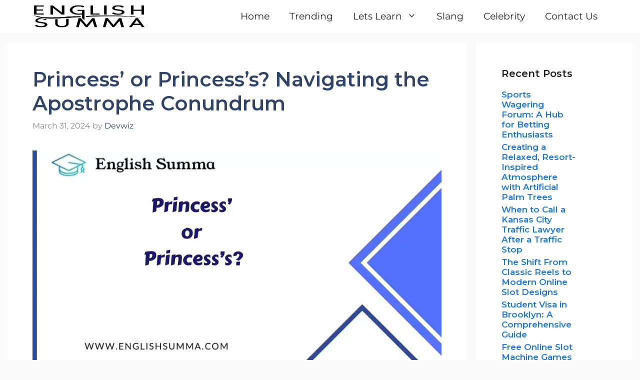

--- FILE ---
content_type: text/html; charset=UTF-8
request_url: https://englishsumma.com/princess-or-princesss-navigating-the-apostrophe-conundrum/
body_size: 29442
content:
<!DOCTYPE html>
<html lang="en-US">
<head><meta charset="UTF-8"><script>if(navigator.userAgent.match(/MSIE|Internet Explorer/i)||navigator.userAgent.match(/Trident\/7\..*?rv:11/i)){var href=document.location.href;if(!href.match(/[?&]nowprocket/)){if(href.indexOf("?")==-1){if(href.indexOf("#")==-1){document.location.href=href+"?nowprocket=1"}else{document.location.href=href.replace("#","?nowprocket=1#")}}else{if(href.indexOf("#")==-1){document.location.href=href+"&nowprocket=1"}else{document.location.href=href.replace("#","&nowprocket=1#")}}}}</script><script>(()=>{class RocketLazyLoadScripts{constructor(){this.v="2.0.3",this.userEvents=["keydown","keyup","mousedown","mouseup","mousemove","mouseover","mouseenter","mouseout","mouseleave","touchmove","touchstart","touchend","touchcancel","wheel","click","dblclick","input","visibilitychange"],this.attributeEvents=["onblur","onclick","oncontextmenu","ondblclick","onfocus","onmousedown","onmouseenter","onmouseleave","onmousemove","onmouseout","onmouseover","onmouseup","onmousewheel","onscroll","onsubmit"]}async t(){this.i(),this.o(),/iP(ad|hone)/.test(navigator.userAgent)&&this.h(),this.u(),this.l(this),this.m(),this.k(this),this.p(this),this._(),await Promise.all([this.R(),this.L()]),this.lastBreath=Date.now(),this.S(this),this.P(),this.D(),this.O(),this.M(),await this.C(this.delayedScripts.normal),await this.C(this.delayedScripts.defer),await this.C(this.delayedScripts.async),this.F("domReady"),await this.T(),await this.j(),await this.I(),this.F("windowLoad"),await this.A(),window.dispatchEvent(new Event("rocket-allScriptsLoaded")),this.everythingLoaded=!0,this.lastTouchEnd&&await new Promise((t=>setTimeout(t,500-Date.now()+this.lastTouchEnd))),this.H(),this.F("all"),this.U(),this.W()}i(){this.CSPIssue=sessionStorage.getItem("rocketCSPIssue"),document.addEventListener("securitypolicyviolation",(t=>{this.CSPIssue||"script-src-elem"!==t.violatedDirective||"data"!==t.blockedURI||(this.CSPIssue=!0,sessionStorage.setItem("rocketCSPIssue",!0))}),{isRocket:!0})}o(){window.addEventListener("pageshow",(t=>{this.persisted=t.persisted,this.realWindowLoadedFired=!0}),{isRocket:!0}),window.addEventListener("pagehide",(()=>{this.onFirstUserAction=null}),{isRocket:!0})}h(){let t;function e(e){t=e}window.addEventListener("touchstart",e,{isRocket:!0}),window.addEventListener("touchend",(function i(o){Math.abs(o.changedTouches[0].pageX-t.changedTouches[0].pageX)<10&&Math.abs(o.changedTouches[0].pageY-t.changedTouches[0].pageY)<10&&o.timeStamp-t.timeStamp<200&&(o.target.dispatchEvent(new PointerEvent("click",{target:o.target,bubbles:!0,cancelable:!0,detail:1})),event.preventDefault(),window.removeEventListener("touchstart",e,{isRocket:!0}),window.removeEventListener("touchend",i,{isRocket:!0}))}),{isRocket:!0})}q(t){this.userActionTriggered||("mousemove"!==t.type||this.firstMousemoveIgnored?"keyup"===t.type||"mouseover"===t.type||"mouseout"===t.type||(this.userActionTriggered=!0,this.onFirstUserAction&&this.onFirstUserAction()):this.firstMousemoveIgnored=!0),"click"===t.type&&t.preventDefault(),this.savedUserEvents.length>0&&(t.stopPropagation(),t.stopImmediatePropagation()),"touchstart"===this.lastEvent&&"touchend"===t.type&&(this.lastTouchEnd=Date.now()),"click"===t.type&&(this.lastTouchEnd=0),this.lastEvent=t.type,this.savedUserEvents.push(t)}u(){this.savedUserEvents=[],this.userEventHandler=this.q.bind(this),this.userEvents.forEach((t=>window.addEventListener(t,this.userEventHandler,{passive:!1,isRocket:!0})))}U(){this.userEvents.forEach((t=>window.removeEventListener(t,this.userEventHandler,{passive:!1,isRocket:!0}))),this.savedUserEvents.forEach((t=>{t.target.dispatchEvent(new window[t.constructor.name](t.type,t))}))}m(){this.eventsMutationObserver=new MutationObserver((t=>{const e="return false";for(const i of t){if("attributes"===i.type){const t=i.target.getAttribute(i.attributeName);t&&t!==e&&(i.target.setAttribute("data-rocket-"+i.attributeName,t),i.target["rocket"+i.attributeName]=new Function("event",t),i.target.setAttribute(i.attributeName,e))}"childList"===i.type&&i.addedNodes.forEach((t=>{if(t.nodeType===Node.ELEMENT_NODE)for(const i of t.attributes)this.attributeEvents.includes(i.name)&&i.value&&""!==i.value&&(t.setAttribute("data-rocket-"+i.name,i.value),t["rocket"+i.name]=new Function("event",i.value),t.setAttribute(i.name,e))}))}})),this.eventsMutationObserver.observe(document,{subtree:!0,childList:!0,attributeFilter:this.attributeEvents})}H(){this.eventsMutationObserver.disconnect(),this.attributeEvents.forEach((t=>{document.querySelectorAll("[data-rocket-"+t+"]").forEach((e=>{e.setAttribute(t,e.getAttribute("data-rocket-"+t)),e.removeAttribute("data-rocket-"+t)}))}))}k(t){Object.defineProperty(HTMLElement.prototype,"onclick",{get(){return this.rocketonclick||null},set(e){this.rocketonclick=e,this.setAttribute(t.everythingLoaded?"onclick":"data-rocket-onclick","this.rocketonclick(event)")}})}S(t){function e(e,i){let o=e[i];e[i]=null,Object.defineProperty(e,i,{get:()=>o,set(s){t.everythingLoaded?o=s:e["rocket"+i]=o=s}})}e(document,"onreadystatechange"),e(window,"onload"),e(window,"onpageshow");try{Object.defineProperty(document,"readyState",{get:()=>t.rocketReadyState,set(e){t.rocketReadyState=e},configurable:!0}),document.readyState="loading"}catch(t){console.log("WPRocket DJE readyState conflict, bypassing")}}l(t){this.originalAddEventListener=EventTarget.prototype.addEventListener,this.originalRemoveEventListener=EventTarget.prototype.removeEventListener,this.savedEventListeners=[],EventTarget.prototype.addEventListener=function(e,i,o){o&&o.isRocket||!t.B(e,this)&&!t.userEvents.includes(e)||t.B(e,this)&&!t.userActionTriggered||e.startsWith("rocket-")||t.everythingLoaded?t.originalAddEventListener.call(this,e,i,o):t.savedEventListeners.push({target:this,remove:!1,type:e,func:i,options:o})},EventTarget.prototype.removeEventListener=function(e,i,o){o&&o.isRocket||!t.B(e,this)&&!t.userEvents.includes(e)||t.B(e,this)&&!t.userActionTriggered||e.startsWith("rocket-")||t.everythingLoaded?t.originalRemoveEventListener.call(this,e,i,o):t.savedEventListeners.push({target:this,remove:!0,type:e,func:i,options:o})}}F(t){"all"===t&&(EventTarget.prototype.addEventListener=this.originalAddEventListener,EventTarget.prototype.removeEventListener=this.originalRemoveEventListener),this.savedEventListeners=this.savedEventListeners.filter((e=>{let i=e.type,o=e.target||window;return"domReady"===t&&"DOMContentLoaded"!==i&&"readystatechange"!==i||("windowLoad"===t&&"load"!==i&&"readystatechange"!==i&&"pageshow"!==i||(this.B(i,o)&&(i="rocket-"+i),e.remove?o.removeEventListener(i,e.func,e.options):o.addEventListener(i,e.func,e.options),!1))}))}p(t){let e;function i(e){return t.everythingLoaded?e:e.split(" ").map((t=>"load"===t||t.startsWith("load.")?"rocket-jquery-load":t)).join(" ")}function o(o){function s(e){const s=o.fn[e];o.fn[e]=o.fn.init.prototype[e]=function(){return this[0]===window&&t.userActionTriggered&&("string"==typeof arguments[0]||arguments[0]instanceof String?arguments[0]=i(arguments[0]):"object"==typeof arguments[0]&&Object.keys(arguments[0]).forEach((t=>{const e=arguments[0][t];delete arguments[0][t],arguments[0][i(t)]=e}))),s.apply(this,arguments),this}}if(o&&o.fn&&!t.allJQueries.includes(o)){const e={DOMContentLoaded:[],"rocket-DOMContentLoaded":[]};for(const t in e)document.addEventListener(t,(()=>{e[t].forEach((t=>t()))}),{isRocket:!0});o.fn.ready=o.fn.init.prototype.ready=function(i){function s(){parseInt(o.fn.jquery)>2?setTimeout((()=>i.bind(document)(o))):i.bind(document)(o)}return t.realDomReadyFired?!t.userActionTriggered||t.fauxDomReadyFired?s():e["rocket-DOMContentLoaded"].push(s):e.DOMContentLoaded.push(s),o([])},s("on"),s("one"),s("off"),t.allJQueries.push(o)}e=o}t.allJQueries=[],o(window.jQuery),Object.defineProperty(window,"jQuery",{get:()=>e,set(t){o(t)}})}P(){const t=new Map;document.write=document.writeln=function(e){const i=document.currentScript,o=document.createRange(),s=i.parentElement;let n=t.get(i);void 0===n&&(n=i.nextSibling,t.set(i,n));const c=document.createDocumentFragment();o.setStart(c,0),c.appendChild(o.createContextualFragment(e)),s.insertBefore(c,n)}}async R(){return new Promise((t=>{this.userActionTriggered?t():this.onFirstUserAction=t}))}async L(){return new Promise((t=>{document.addEventListener("DOMContentLoaded",(()=>{this.realDomReadyFired=!0,t()}),{isRocket:!0})}))}async I(){return this.realWindowLoadedFired?Promise.resolve():new Promise((t=>{window.addEventListener("load",t,{isRocket:!0})}))}M(){this.pendingScripts=[];this.scriptsMutationObserver=new MutationObserver((t=>{for(const e of t)e.addedNodes.forEach((t=>{"SCRIPT"!==t.tagName||t.noModule||t.isWPRocket||this.pendingScripts.push({script:t,promise:new Promise((e=>{const i=()=>{const i=this.pendingScripts.findIndex((e=>e.script===t));i>=0&&this.pendingScripts.splice(i,1),e()};t.addEventListener("load",i,{isRocket:!0}),t.addEventListener("error",i,{isRocket:!0}),setTimeout(i,1e3)}))})}))})),this.scriptsMutationObserver.observe(document,{childList:!0,subtree:!0})}async j(){await this.J(),this.pendingScripts.length?(await this.pendingScripts[0].promise,await this.j()):this.scriptsMutationObserver.disconnect()}D(){this.delayedScripts={normal:[],async:[],defer:[]},document.querySelectorAll("script[type$=rocketlazyloadscript]").forEach((t=>{t.hasAttribute("data-rocket-src")?t.hasAttribute("async")&&!1!==t.async?this.delayedScripts.async.push(t):t.hasAttribute("defer")&&!1!==t.defer||"module"===t.getAttribute("data-rocket-type")?this.delayedScripts.defer.push(t):this.delayedScripts.normal.push(t):this.delayedScripts.normal.push(t)}))}async _(){await this.L();let t=[];document.querySelectorAll("script[type$=rocketlazyloadscript][data-rocket-src]").forEach((e=>{let i=e.getAttribute("data-rocket-src");if(i&&!i.startsWith("data:")){i.startsWith("//")&&(i=location.protocol+i);try{const o=new URL(i).origin;o!==location.origin&&t.push({src:o,crossOrigin:e.crossOrigin||"module"===e.getAttribute("data-rocket-type")})}catch(t){}}})),t=[...new Map(t.map((t=>[JSON.stringify(t),t]))).values()],this.N(t,"preconnect")}async $(t){if(await this.G(),!0!==t.noModule||!("noModule"in HTMLScriptElement.prototype))return new Promise((e=>{let i;function o(){(i||t).setAttribute("data-rocket-status","executed"),e()}try{if(navigator.userAgent.includes("Firefox/")||""===navigator.vendor||this.CSPIssue)i=document.createElement("script"),[...t.attributes].forEach((t=>{let e=t.nodeName;"type"!==e&&("data-rocket-type"===e&&(e="type"),"data-rocket-src"===e&&(e="src"),i.setAttribute(e,t.nodeValue))})),t.text&&(i.text=t.text),t.nonce&&(i.nonce=t.nonce),i.hasAttribute("src")?(i.addEventListener("load",o,{isRocket:!0}),i.addEventListener("error",(()=>{i.setAttribute("data-rocket-status","failed-network"),e()}),{isRocket:!0}),setTimeout((()=>{i.isConnected||e()}),1)):(i.text=t.text,o()),i.isWPRocket=!0,t.parentNode.replaceChild(i,t);else{const i=t.getAttribute("data-rocket-type"),s=t.getAttribute("data-rocket-src");i?(t.type=i,t.removeAttribute("data-rocket-type")):t.removeAttribute("type"),t.addEventListener("load",o,{isRocket:!0}),t.addEventListener("error",(i=>{this.CSPIssue&&i.target.src.startsWith("data:")?(console.log("WPRocket: CSP fallback activated"),t.removeAttribute("src"),this.$(t).then(e)):(t.setAttribute("data-rocket-status","failed-network"),e())}),{isRocket:!0}),s?(t.fetchPriority="high",t.removeAttribute("data-rocket-src"),t.src=s):t.src="data:text/javascript;base64,"+window.btoa(unescape(encodeURIComponent(t.text)))}}catch(i){t.setAttribute("data-rocket-status","failed-transform"),e()}}));t.setAttribute("data-rocket-status","skipped")}async C(t){const e=t.shift();return e?(e.isConnected&&await this.$(e),this.C(t)):Promise.resolve()}O(){this.N([...this.delayedScripts.normal,...this.delayedScripts.defer,...this.delayedScripts.async],"preload")}N(t,e){this.trash=this.trash||[];let i=!0;var o=document.createDocumentFragment();t.forEach((t=>{const s=t.getAttribute&&t.getAttribute("data-rocket-src")||t.src;if(s&&!s.startsWith("data:")){const n=document.createElement("link");n.href=s,n.rel=e,"preconnect"!==e&&(n.as="script",n.fetchPriority=i?"high":"low"),t.getAttribute&&"module"===t.getAttribute("data-rocket-type")&&(n.crossOrigin=!0),t.crossOrigin&&(n.crossOrigin=t.crossOrigin),t.integrity&&(n.integrity=t.integrity),t.nonce&&(n.nonce=t.nonce),o.appendChild(n),this.trash.push(n),i=!1}})),document.head.appendChild(o)}W(){this.trash.forEach((t=>t.remove()))}async T(){try{document.readyState="interactive"}catch(t){}this.fauxDomReadyFired=!0;try{await this.G(),document.dispatchEvent(new Event("rocket-readystatechange")),await this.G(),document.rocketonreadystatechange&&document.rocketonreadystatechange(),await this.G(),document.dispatchEvent(new Event("rocket-DOMContentLoaded")),await this.G(),window.dispatchEvent(new Event("rocket-DOMContentLoaded"))}catch(t){console.error(t)}}async A(){try{document.readyState="complete"}catch(t){}try{await this.G(),document.dispatchEvent(new Event("rocket-readystatechange")),await this.G(),document.rocketonreadystatechange&&document.rocketonreadystatechange(),await this.G(),window.dispatchEvent(new Event("rocket-load")),await this.G(),window.rocketonload&&window.rocketonload(),await this.G(),this.allJQueries.forEach((t=>t(window).trigger("rocket-jquery-load"))),await this.G();const t=new Event("rocket-pageshow");t.persisted=this.persisted,window.dispatchEvent(t),await this.G(),window.rocketonpageshow&&window.rocketonpageshow({persisted:this.persisted})}catch(t){console.error(t)}}async G(){Date.now()-this.lastBreath>45&&(await this.J(),this.lastBreath=Date.now())}async J(){return document.hidden?new Promise((t=>setTimeout(t))):new Promise((t=>requestAnimationFrame(t)))}B(t,e){return e===document&&"readystatechange"===t||(e===document&&"DOMContentLoaded"===t||(e===window&&"DOMContentLoaded"===t||(e===window&&"load"===t||e===window&&"pageshow"===t)))}static run(){(new RocketLazyLoadScripts).t()}}RocketLazyLoadScripts.run()})();</script>
	
	<meta name='robots' content='index, follow, max-image-preview:large, max-snippet:-1, max-video-preview:-1' />
<meta name="viewport" content="width=device-width, initial-scale=1">
	<!-- This site is optimized with the Yoast SEO plugin v26.6 - https://yoast.com/wordpress/plugins/seo/ -->
	<title>Princess’ or Princess’s? Navigating the Apostrophe Conundrum - English Summa</title><link rel="preload" data-rocket-preload as="style" href="https://fonts.googleapis.com/css?family=Montserrat%3A100%2C100italic%2C200%2C200italic%2C300%2C300italic%2Cregular%2Citalic%2C500%2C500italic%2C600%2C600italic%2C700%2C700italic%2C800%2C800italic%2C900%2C900italic&#038;display=swap" /><link rel="stylesheet" href="https://fonts.googleapis.com/css?family=Montserrat%3A100%2C100italic%2C200%2C200italic%2C300%2C300italic%2Cregular%2Citalic%2C500%2C500italic%2C600%2C600italic%2C700%2C700italic%2C800%2C800italic%2C900%2C900italic&#038;display=swap" media="print" onload="this.media='all'" /><noscript><link rel="stylesheet" href="https://fonts.googleapis.com/css?family=Montserrat%3A100%2C100italic%2C200%2C200italic%2C300%2C300italic%2Cregular%2Citalic%2C500%2C500italic%2C600%2C600italic%2C700%2C700italic%2C800%2C800italic%2C900%2C900italic&#038;display=swap" /></noscript>
	<meta name="description" content="Discover the nuances of possessive apostrophes in English grammar with &#039;Princess’ or Princess’s?&#039;" />
	<link rel="canonical" href="https://englishsumma.com/princess-or-princesss-navigating-the-apostrophe-conundrum/" />
	<meta property="og:locale" content="en_US" />
	<meta property="og:type" content="article" />
	<meta property="og:title" content="Princess’ or Princess’s? Navigating the Apostrophe Conundrum - English Summa" />
	<meta property="og:description" content="Discover the nuances of possessive apostrophes in English grammar with &#039;Princess’ or Princess’s?&#039;" />
	<meta property="og:url" content="https://englishsumma.com/princess-or-princesss-navigating-the-apostrophe-conundrum/" />
	<meta property="og:site_name" content="English Summa" />
	<meta property="article:published_time" content="2024-03-31T08:48:51+00:00" />
	<meta property="article:modified_time" content="2024-03-31T08:48:54+00:00" />
	<meta property="og:image" content="https://englishsumma.com/wp-content/uploads/2024/03/princess-or-princesss-navigating-the-apostrophe-conundrum.webp" />
	<meta property="og:image:width" content="1200" />
	<meta property="og:image:height" content="630" />
	<meta property="og:image:type" content="image/webp" />
	<meta name="author" content="Devwiz" />
	<meta name="twitter:card" content="summary_large_image" />
	<meta name="twitter:label1" content="Written by" />
	<meta name="twitter:data1" content="Devwiz" />
	<meta name="twitter:label2" content="Est. reading time" />
	<meta name="twitter:data2" content="3 minutes" />
	<script type="application/ld+json" class="yoast-schema-graph">{"@context":"https://schema.org","@graph":[{"@type":"Article","@id":"https://englishsumma.com/princess-or-princesss-navigating-the-apostrophe-conundrum/#article","isPartOf":{"@id":"https://englishsumma.com/princess-or-princesss-navigating-the-apostrophe-conundrum/"},"author":{"name":"Devwiz","@id":"https://englishsumma.com/#/schema/person/cfc1cec8c2fb2e9b1aacd172d14f43b5"},"headline":"Princess’ or Princess’s? Navigating the Apostrophe Conundrum","datePublished":"2024-03-31T08:48:51+00:00","dateModified":"2024-03-31T08:48:54+00:00","mainEntityOfPage":{"@id":"https://englishsumma.com/princess-or-princesss-navigating-the-apostrophe-conundrum/"},"wordCount":508,"commentCount":0,"publisher":{"@id":"https://englishsumma.com/#organization"},"image":{"@id":"https://englishsumma.com/princess-or-princesss-navigating-the-apostrophe-conundrum/#primaryimage"},"thumbnailUrl":"https://englishsumma.com/wp-content/uploads/2024/03/princess-or-princesss-navigating-the-apostrophe-conundrum.webp","articleSection":["Possessives"],"inLanguage":"en-US","potentialAction":[{"@type":"CommentAction","name":"Comment","target":["https://englishsumma.com/princess-or-princesss-navigating-the-apostrophe-conundrum/#respond"]}]},{"@type":"WebPage","@id":"https://englishsumma.com/princess-or-princesss-navigating-the-apostrophe-conundrum/","url":"https://englishsumma.com/princess-or-princesss-navigating-the-apostrophe-conundrum/","name":"Princess’ or Princess’s? Navigating the Apostrophe Conundrum - English Summa","isPartOf":{"@id":"https://englishsumma.com/#website"},"primaryImageOfPage":{"@id":"https://englishsumma.com/princess-or-princesss-navigating-the-apostrophe-conundrum/#primaryimage"},"image":{"@id":"https://englishsumma.com/princess-or-princesss-navigating-the-apostrophe-conundrum/#primaryimage"},"thumbnailUrl":"https://englishsumma.com/wp-content/uploads/2024/03/princess-or-princesss-navigating-the-apostrophe-conundrum.webp","datePublished":"2024-03-31T08:48:51+00:00","dateModified":"2024-03-31T08:48:54+00:00","description":"Discover the nuances of possessive apostrophes in English grammar with 'Princess’ or Princess’s?'","breadcrumb":{"@id":"https://englishsumma.com/princess-or-princesss-navigating-the-apostrophe-conundrum/#breadcrumb"},"inLanguage":"en-US","potentialAction":[{"@type":"ReadAction","target":["https://englishsumma.com/princess-or-princesss-navigating-the-apostrophe-conundrum/"]}]},{"@type":"ImageObject","inLanguage":"en-US","@id":"https://englishsumma.com/princess-or-princesss-navigating-the-apostrophe-conundrum/#primaryimage","url":"https://englishsumma.com/wp-content/uploads/2024/03/princess-or-princesss-navigating-the-apostrophe-conundrum.webp","contentUrl":"https://englishsumma.com/wp-content/uploads/2024/03/princess-or-princesss-navigating-the-apostrophe-conundrum.webp","width":1200,"height":630,"caption":"Princess’ or Princess’s"},{"@type":"BreadcrumbList","@id":"https://englishsumma.com/princess-or-princesss-navigating-the-apostrophe-conundrum/#breadcrumb","itemListElement":[{"@type":"ListItem","position":1,"name":"Home","item":"https://englishsumma.com/"},{"@type":"ListItem","position":2,"name":"Blog","item":"https://englishsumma.com/blog/"},{"@type":"ListItem","position":3,"name":"Princess’ or Princess’s? Navigating the Apostrophe Conundrum"}]},{"@type":"WebSite","@id":"https://englishsumma.com/#website","url":"https://englishsumma.com/","name":"English Summa","description":"The Ultimate Resource for English Learning","publisher":{"@id":"https://englishsumma.com/#organization"},"potentialAction":[{"@type":"SearchAction","target":{"@type":"EntryPoint","urlTemplate":"https://englishsumma.com/?s={search_term_string}"},"query-input":{"@type":"PropertyValueSpecification","valueRequired":true,"valueName":"search_term_string"}}],"inLanguage":"en-US"},{"@type":"Organization","@id":"https://englishsumma.com/#organization","name":"English Summa","url":"https://englishsumma.com/","logo":{"@type":"ImageObject","inLanguage":"en-US","@id":"https://englishsumma.com/#/schema/logo/image/","url":"https://englishsumma.com/wp-content/uploads/2024/05/English-Summa-Logo-new.png","contentUrl":"https://englishsumma.com/wp-content/uploads/2024/05/English-Summa-Logo-new.png","width":350,"height":70,"caption":"English Summa"},"image":{"@id":"https://englishsumma.com/#/schema/logo/image/"}},{"@type":"Person","@id":"https://englishsumma.com/#/schema/person/cfc1cec8c2fb2e9b1aacd172d14f43b5","name":"Devwiz","image":{"@type":"ImageObject","inLanguage":"en-US","@id":"https://englishsumma.com/#/schema/person/image/","url":"https://secure.gravatar.com/avatar/5e48223d075d7443f6c6304ffd7fcc499aec22a27bf6bb72889898cfc0fb4a94?s=96&d=mm&r=g","contentUrl":"https://secure.gravatar.com/avatar/5e48223d075d7443f6c6304ffd7fcc499aec22a27bf6bb72889898cfc0fb4a94?s=96&d=mm&r=g","caption":"Devwiz"},"url":"https://englishsumma.com/author/devwiz/"}]}</script>
	<!-- / Yoast SEO plugin. -->


<link rel='dns-prefetch' href='//fonts.bunny.net' />
<link href='https://fonts.gstatic.com' crossorigin rel='preconnect' />
<link href='https://fonts.googleapis.com' crossorigin rel='preconnect' />
<link rel="alternate" type="application/rss+xml" title="English Summa &raquo; Feed" href="https://englishsumma.com/feed/" />
<link rel="alternate" type="application/rss+xml" title="English Summa &raquo; Comments Feed" href="https://englishsumma.com/comments/feed/" />
<link rel="alternate" type="application/rss+xml" title="English Summa &raquo; Princess’ or Princess’s? Navigating the Apostrophe Conundrum Comments Feed" href="https://englishsumma.com/princess-or-princesss-navigating-the-apostrophe-conundrum/feed/" />
<link rel="alternate" title="oEmbed (JSON)" type="application/json+oembed" href="https://englishsumma.com/wp-json/oembed/1.0/embed?url=https%3A%2F%2Fenglishsumma.com%2Fprincess-or-princesss-navigating-the-apostrophe-conundrum%2F" />
<link rel="alternate" title="oEmbed (XML)" type="text/xml+oembed" href="https://englishsumma.com/wp-json/oembed/1.0/embed?url=https%3A%2F%2Fenglishsumma.com%2Fprincess-or-princesss-navigating-the-apostrophe-conundrum%2F&#038;format=xml" />
<style id='wp-img-auto-sizes-contain-inline-css'>
img:is([sizes=auto i],[sizes^="auto," i]){contain-intrinsic-size:3000px 1500px}
/*# sourceURL=wp-img-auto-sizes-contain-inline-css */
</style>
<style id='wp-emoji-styles-inline-css'>

	img.wp-smiley, img.emoji {
		display: inline !important;
		border: none !important;
		box-shadow: none !important;
		height: 1em !important;
		width: 1em !important;
		margin: 0 0.07em !important;
		vertical-align: -0.1em !important;
		background: none !important;
		padding: 0 !important;
	}
/*# sourceURL=wp-emoji-styles-inline-css */
</style>
<style id='wp-block-library-inline-css'>
:root{--wp-block-synced-color:#7a00df;--wp-block-synced-color--rgb:122,0,223;--wp-bound-block-color:var(--wp-block-synced-color);--wp-editor-canvas-background:#ddd;--wp-admin-theme-color:#007cba;--wp-admin-theme-color--rgb:0,124,186;--wp-admin-theme-color-darker-10:#006ba1;--wp-admin-theme-color-darker-10--rgb:0,107,160.5;--wp-admin-theme-color-darker-20:#005a87;--wp-admin-theme-color-darker-20--rgb:0,90,135;--wp-admin-border-width-focus:2px}@media (min-resolution:192dpi){:root{--wp-admin-border-width-focus:1.5px}}.wp-element-button{cursor:pointer}:root .has-very-light-gray-background-color{background-color:#eee}:root .has-very-dark-gray-background-color{background-color:#313131}:root .has-very-light-gray-color{color:#eee}:root .has-very-dark-gray-color{color:#313131}:root .has-vivid-green-cyan-to-vivid-cyan-blue-gradient-background{background:linear-gradient(135deg,#00d084,#0693e3)}:root .has-purple-crush-gradient-background{background:linear-gradient(135deg,#34e2e4,#4721fb 50%,#ab1dfe)}:root .has-hazy-dawn-gradient-background{background:linear-gradient(135deg,#faaca8,#dad0ec)}:root .has-subdued-olive-gradient-background{background:linear-gradient(135deg,#fafae1,#67a671)}:root .has-atomic-cream-gradient-background{background:linear-gradient(135deg,#fdd79a,#004a59)}:root .has-nightshade-gradient-background{background:linear-gradient(135deg,#330968,#31cdcf)}:root .has-midnight-gradient-background{background:linear-gradient(135deg,#020381,#2874fc)}:root{--wp--preset--font-size--normal:16px;--wp--preset--font-size--huge:42px}.has-regular-font-size{font-size:1em}.has-larger-font-size{font-size:2.625em}.has-normal-font-size{font-size:var(--wp--preset--font-size--normal)}.has-huge-font-size{font-size:var(--wp--preset--font-size--huge)}.has-text-align-center{text-align:center}.has-text-align-left{text-align:left}.has-text-align-right{text-align:right}.has-fit-text{white-space:nowrap!important}#end-resizable-editor-section{display:none}.aligncenter{clear:both}.items-justified-left{justify-content:flex-start}.items-justified-center{justify-content:center}.items-justified-right{justify-content:flex-end}.items-justified-space-between{justify-content:space-between}.screen-reader-text{border:0;clip-path:inset(50%);height:1px;margin:-1px;overflow:hidden;padding:0;position:absolute;width:1px;word-wrap:normal!important}.screen-reader-text:focus{background-color:#ddd;clip-path:none;color:#444;display:block;font-size:1em;height:auto;left:5px;line-height:normal;padding:15px 23px 14px;text-decoration:none;top:5px;width:auto;z-index:100000}html :where(.has-border-color){border-style:solid}html :where([style*=border-top-color]){border-top-style:solid}html :where([style*=border-right-color]){border-right-style:solid}html :where([style*=border-bottom-color]){border-bottom-style:solid}html :where([style*=border-left-color]){border-left-style:solid}html :where([style*=border-width]){border-style:solid}html :where([style*=border-top-width]){border-top-style:solid}html :where([style*=border-right-width]){border-right-style:solid}html :where([style*=border-bottom-width]){border-bottom-style:solid}html :where([style*=border-left-width]){border-left-style:solid}html :where(img[class*=wp-image-]){height:auto;max-width:100%}:where(figure){margin:0 0 1em}html :where(.is-position-sticky){--wp-admin--admin-bar--position-offset:var(--wp-admin--admin-bar--height,0px)}@media screen and (max-width:600px){html :where(.is-position-sticky){--wp-admin--admin-bar--position-offset:0px}}

/*# sourceURL=wp-block-library-inline-css */
</style><style id='wp-block-heading-inline-css'>
h1:where(.wp-block-heading).has-background,h2:where(.wp-block-heading).has-background,h3:where(.wp-block-heading).has-background,h4:where(.wp-block-heading).has-background,h5:where(.wp-block-heading).has-background,h6:where(.wp-block-heading).has-background{padding:1.25em 2.375em}h1.has-text-align-left[style*=writing-mode]:where([style*=vertical-lr]),h1.has-text-align-right[style*=writing-mode]:where([style*=vertical-rl]),h2.has-text-align-left[style*=writing-mode]:where([style*=vertical-lr]),h2.has-text-align-right[style*=writing-mode]:where([style*=vertical-rl]),h3.has-text-align-left[style*=writing-mode]:where([style*=vertical-lr]),h3.has-text-align-right[style*=writing-mode]:where([style*=vertical-rl]),h4.has-text-align-left[style*=writing-mode]:where([style*=vertical-lr]),h4.has-text-align-right[style*=writing-mode]:where([style*=vertical-rl]),h5.has-text-align-left[style*=writing-mode]:where([style*=vertical-lr]),h5.has-text-align-right[style*=writing-mode]:where([style*=vertical-rl]),h6.has-text-align-left[style*=writing-mode]:where([style*=vertical-lr]),h6.has-text-align-right[style*=writing-mode]:where([style*=vertical-rl]){rotate:180deg}
/*# sourceURL=https://englishsumma.com/wp-includes/blocks/heading/style.min.css */
</style>
<style id='wp-block-image-inline-css'>
.wp-block-image>a,.wp-block-image>figure>a{display:inline-block}.wp-block-image img{box-sizing:border-box;height:auto;max-width:100%;vertical-align:bottom}@media not (prefers-reduced-motion){.wp-block-image img.hide{visibility:hidden}.wp-block-image img.show{animation:show-content-image .4s}}.wp-block-image[style*=border-radius] img,.wp-block-image[style*=border-radius]>a{border-radius:inherit}.wp-block-image.has-custom-border img{box-sizing:border-box}.wp-block-image.aligncenter{text-align:center}.wp-block-image.alignfull>a,.wp-block-image.alignwide>a{width:100%}.wp-block-image.alignfull img,.wp-block-image.alignwide img{height:auto;width:100%}.wp-block-image .aligncenter,.wp-block-image .alignleft,.wp-block-image .alignright,.wp-block-image.aligncenter,.wp-block-image.alignleft,.wp-block-image.alignright{display:table}.wp-block-image .aligncenter>figcaption,.wp-block-image .alignleft>figcaption,.wp-block-image .alignright>figcaption,.wp-block-image.aligncenter>figcaption,.wp-block-image.alignleft>figcaption,.wp-block-image.alignright>figcaption{caption-side:bottom;display:table-caption}.wp-block-image .alignleft{float:left;margin:.5em 1em .5em 0}.wp-block-image .alignright{float:right;margin:.5em 0 .5em 1em}.wp-block-image .aligncenter{margin-left:auto;margin-right:auto}.wp-block-image :where(figcaption){margin-bottom:1em;margin-top:.5em}.wp-block-image.is-style-circle-mask img{border-radius:9999px}@supports ((-webkit-mask-image:none) or (mask-image:none)) or (-webkit-mask-image:none){.wp-block-image.is-style-circle-mask img{border-radius:0;-webkit-mask-image:url('data:image/svg+xml;utf8,<svg viewBox="0 0 100 100" xmlns="http://www.w3.org/2000/svg"><circle cx="50" cy="50" r="50"/></svg>');mask-image:url('data:image/svg+xml;utf8,<svg viewBox="0 0 100 100" xmlns="http://www.w3.org/2000/svg"><circle cx="50" cy="50" r="50"/></svg>');mask-mode:alpha;-webkit-mask-position:center;mask-position:center;-webkit-mask-repeat:no-repeat;mask-repeat:no-repeat;-webkit-mask-size:contain;mask-size:contain}}:root :where(.wp-block-image.is-style-rounded img,.wp-block-image .is-style-rounded img){border-radius:9999px}.wp-block-image figure{margin:0}.wp-lightbox-container{display:flex;flex-direction:column;position:relative}.wp-lightbox-container img{cursor:zoom-in}.wp-lightbox-container img:hover+button{opacity:1}.wp-lightbox-container button{align-items:center;backdrop-filter:blur(16px) saturate(180%);background-color:#5a5a5a40;border:none;border-radius:4px;cursor:zoom-in;display:flex;height:20px;justify-content:center;opacity:0;padding:0;position:absolute;right:16px;text-align:center;top:16px;width:20px;z-index:100}@media not (prefers-reduced-motion){.wp-lightbox-container button{transition:opacity .2s ease}}.wp-lightbox-container button:focus-visible{outline:3px auto #5a5a5a40;outline:3px auto -webkit-focus-ring-color;outline-offset:3px}.wp-lightbox-container button:hover{cursor:pointer;opacity:1}.wp-lightbox-container button:focus{opacity:1}.wp-lightbox-container button:focus,.wp-lightbox-container button:hover,.wp-lightbox-container button:not(:hover):not(:active):not(.has-background){background-color:#5a5a5a40;border:none}.wp-lightbox-overlay{box-sizing:border-box;cursor:zoom-out;height:100vh;left:0;overflow:hidden;position:fixed;top:0;visibility:hidden;width:100%;z-index:100000}.wp-lightbox-overlay .close-button{align-items:center;cursor:pointer;display:flex;justify-content:center;min-height:40px;min-width:40px;padding:0;position:absolute;right:calc(env(safe-area-inset-right) + 16px);top:calc(env(safe-area-inset-top) + 16px);z-index:5000000}.wp-lightbox-overlay .close-button:focus,.wp-lightbox-overlay .close-button:hover,.wp-lightbox-overlay .close-button:not(:hover):not(:active):not(.has-background){background:none;border:none}.wp-lightbox-overlay .lightbox-image-container{height:var(--wp--lightbox-container-height);left:50%;overflow:hidden;position:absolute;top:50%;transform:translate(-50%,-50%);transform-origin:top left;width:var(--wp--lightbox-container-width);z-index:9999999999}.wp-lightbox-overlay .wp-block-image{align-items:center;box-sizing:border-box;display:flex;height:100%;justify-content:center;margin:0;position:relative;transform-origin:0 0;width:100%;z-index:3000000}.wp-lightbox-overlay .wp-block-image img{height:var(--wp--lightbox-image-height);min-height:var(--wp--lightbox-image-height);min-width:var(--wp--lightbox-image-width);width:var(--wp--lightbox-image-width)}.wp-lightbox-overlay .wp-block-image figcaption{display:none}.wp-lightbox-overlay button{background:none;border:none}.wp-lightbox-overlay .scrim{background-color:#fff;height:100%;opacity:.9;position:absolute;width:100%;z-index:2000000}.wp-lightbox-overlay.active{visibility:visible}@media not (prefers-reduced-motion){.wp-lightbox-overlay.active{animation:turn-on-visibility .25s both}.wp-lightbox-overlay.active img{animation:turn-on-visibility .35s both}.wp-lightbox-overlay.show-closing-animation:not(.active){animation:turn-off-visibility .35s both}.wp-lightbox-overlay.show-closing-animation:not(.active) img{animation:turn-off-visibility .25s both}.wp-lightbox-overlay.zoom.active{animation:none;opacity:1;visibility:visible}.wp-lightbox-overlay.zoom.active .lightbox-image-container{animation:lightbox-zoom-in .4s}.wp-lightbox-overlay.zoom.active .lightbox-image-container img{animation:none}.wp-lightbox-overlay.zoom.active .scrim{animation:turn-on-visibility .4s forwards}.wp-lightbox-overlay.zoom.show-closing-animation:not(.active){animation:none}.wp-lightbox-overlay.zoom.show-closing-animation:not(.active) .lightbox-image-container{animation:lightbox-zoom-out .4s}.wp-lightbox-overlay.zoom.show-closing-animation:not(.active) .lightbox-image-container img{animation:none}.wp-lightbox-overlay.zoom.show-closing-animation:not(.active) .scrim{animation:turn-off-visibility .4s forwards}}@keyframes show-content-image{0%{visibility:hidden}99%{visibility:hidden}to{visibility:visible}}@keyframes turn-on-visibility{0%{opacity:0}to{opacity:1}}@keyframes turn-off-visibility{0%{opacity:1;visibility:visible}99%{opacity:0;visibility:visible}to{opacity:0;visibility:hidden}}@keyframes lightbox-zoom-in{0%{transform:translate(calc((-100vw + var(--wp--lightbox-scrollbar-width))/2 + var(--wp--lightbox-initial-left-position)),calc(-50vh + var(--wp--lightbox-initial-top-position))) scale(var(--wp--lightbox-scale))}to{transform:translate(-50%,-50%) scale(1)}}@keyframes lightbox-zoom-out{0%{transform:translate(-50%,-50%) scale(1);visibility:visible}99%{visibility:visible}to{transform:translate(calc((-100vw + var(--wp--lightbox-scrollbar-width))/2 + var(--wp--lightbox-initial-left-position)),calc(-50vh + var(--wp--lightbox-initial-top-position))) scale(var(--wp--lightbox-scale));visibility:hidden}}
/*# sourceURL=https://englishsumma.com/wp-includes/blocks/image/style.min.css */
</style>
<style id='wp-block-list-inline-css'>
ol,ul{box-sizing:border-box}:root :where(.wp-block-list.has-background){padding:1.25em 2.375em}
/*# sourceURL=https://englishsumma.com/wp-includes/blocks/list/style.min.css */
</style>
<style id='wp-block-paragraph-inline-css'>
.is-small-text{font-size:.875em}.is-regular-text{font-size:1em}.is-large-text{font-size:2.25em}.is-larger-text{font-size:3em}.has-drop-cap:not(:focus):first-letter{float:left;font-size:8.4em;font-style:normal;font-weight:100;line-height:.68;margin:.05em .1em 0 0;text-transform:uppercase}body.rtl .has-drop-cap:not(:focus):first-letter{float:none;margin-left:.1em}p.has-drop-cap.has-background{overflow:hidden}:root :where(p.has-background){padding:1.25em 2.375em}:where(p.has-text-color:not(.has-link-color)) a{color:inherit}p.has-text-align-left[style*="writing-mode:vertical-lr"],p.has-text-align-right[style*="writing-mode:vertical-rl"]{rotate:180deg}
/*# sourceURL=https://englishsumma.com/wp-includes/blocks/paragraph/style.min.css */
</style>
<style id='global-styles-inline-css'>
:root{--wp--preset--aspect-ratio--square: 1;--wp--preset--aspect-ratio--4-3: 4/3;--wp--preset--aspect-ratio--3-4: 3/4;--wp--preset--aspect-ratio--3-2: 3/2;--wp--preset--aspect-ratio--2-3: 2/3;--wp--preset--aspect-ratio--16-9: 16/9;--wp--preset--aspect-ratio--9-16: 9/16;--wp--preset--color--black: #000000;--wp--preset--color--cyan-bluish-gray: #abb8c3;--wp--preset--color--white: #ffffff;--wp--preset--color--pale-pink: #f78da7;--wp--preset--color--vivid-red: #cf2e2e;--wp--preset--color--luminous-vivid-orange: #ff6900;--wp--preset--color--luminous-vivid-amber: #fcb900;--wp--preset--color--light-green-cyan: #7bdcb5;--wp--preset--color--vivid-green-cyan: #00d084;--wp--preset--color--pale-cyan-blue: #8ed1fc;--wp--preset--color--vivid-cyan-blue: #0693e3;--wp--preset--color--vivid-purple: #9b51e0;--wp--preset--color--contrast: var(--contrast);--wp--preset--color--contrast-2: var(--contrast-2);--wp--preset--color--contrast-3: var(--contrast-3);--wp--preset--color--base: var(--base);--wp--preset--color--base-2: var(--base-2);--wp--preset--color--base-3: var(--base-3);--wp--preset--color--accent: var(--accent);--wp--preset--color--accent-2: var(--accent-2);--wp--preset--color--accent-hover: var(--accent-hover);--wp--preset--color--highlight: var(--highlight);--wp--preset--gradient--vivid-cyan-blue-to-vivid-purple: linear-gradient(135deg,rgb(6,147,227) 0%,rgb(155,81,224) 100%);--wp--preset--gradient--light-green-cyan-to-vivid-green-cyan: linear-gradient(135deg,rgb(122,220,180) 0%,rgb(0,208,130) 100%);--wp--preset--gradient--luminous-vivid-amber-to-luminous-vivid-orange: linear-gradient(135deg,rgb(252,185,0) 0%,rgb(255,105,0) 100%);--wp--preset--gradient--luminous-vivid-orange-to-vivid-red: linear-gradient(135deg,rgb(255,105,0) 0%,rgb(207,46,46) 100%);--wp--preset--gradient--very-light-gray-to-cyan-bluish-gray: linear-gradient(135deg,rgb(238,238,238) 0%,rgb(169,184,195) 100%);--wp--preset--gradient--cool-to-warm-spectrum: linear-gradient(135deg,rgb(74,234,220) 0%,rgb(151,120,209) 20%,rgb(207,42,186) 40%,rgb(238,44,130) 60%,rgb(251,105,98) 80%,rgb(254,248,76) 100%);--wp--preset--gradient--blush-light-purple: linear-gradient(135deg,rgb(255,206,236) 0%,rgb(152,150,240) 100%);--wp--preset--gradient--blush-bordeaux: linear-gradient(135deg,rgb(254,205,165) 0%,rgb(254,45,45) 50%,rgb(107,0,62) 100%);--wp--preset--gradient--luminous-dusk: linear-gradient(135deg,rgb(255,203,112) 0%,rgb(199,81,192) 50%,rgb(65,88,208) 100%);--wp--preset--gradient--pale-ocean: linear-gradient(135deg,rgb(255,245,203) 0%,rgb(182,227,212) 50%,rgb(51,167,181) 100%);--wp--preset--gradient--electric-grass: linear-gradient(135deg,rgb(202,248,128) 0%,rgb(113,206,126) 100%);--wp--preset--gradient--midnight: linear-gradient(135deg,rgb(2,3,129) 0%,rgb(40,116,252) 100%);--wp--preset--font-size--small: 13px;--wp--preset--font-size--medium: 20px;--wp--preset--font-size--large: 36px;--wp--preset--font-size--x-large: 42px;--wp--preset--spacing--20: 0.44rem;--wp--preset--spacing--30: 0.67rem;--wp--preset--spacing--40: 1rem;--wp--preset--spacing--50: 1.5rem;--wp--preset--spacing--60: 2.25rem;--wp--preset--spacing--70: 3.38rem;--wp--preset--spacing--80: 5.06rem;--wp--preset--shadow--natural: 6px 6px 9px rgba(0, 0, 0, 0.2);--wp--preset--shadow--deep: 12px 12px 50px rgba(0, 0, 0, 0.4);--wp--preset--shadow--sharp: 6px 6px 0px rgba(0, 0, 0, 0.2);--wp--preset--shadow--outlined: 6px 6px 0px -3px rgb(255, 255, 255), 6px 6px rgb(0, 0, 0);--wp--preset--shadow--crisp: 6px 6px 0px rgb(0, 0, 0);}:where(.is-layout-flex){gap: 0.5em;}:where(.is-layout-grid){gap: 0.5em;}body .is-layout-flex{display: flex;}.is-layout-flex{flex-wrap: wrap;align-items: center;}.is-layout-flex > :is(*, div){margin: 0;}body .is-layout-grid{display: grid;}.is-layout-grid > :is(*, div){margin: 0;}:where(.wp-block-columns.is-layout-flex){gap: 2em;}:where(.wp-block-columns.is-layout-grid){gap: 2em;}:where(.wp-block-post-template.is-layout-flex){gap: 1.25em;}:where(.wp-block-post-template.is-layout-grid){gap: 1.25em;}.has-black-color{color: var(--wp--preset--color--black) !important;}.has-cyan-bluish-gray-color{color: var(--wp--preset--color--cyan-bluish-gray) !important;}.has-white-color{color: var(--wp--preset--color--white) !important;}.has-pale-pink-color{color: var(--wp--preset--color--pale-pink) !important;}.has-vivid-red-color{color: var(--wp--preset--color--vivid-red) !important;}.has-luminous-vivid-orange-color{color: var(--wp--preset--color--luminous-vivid-orange) !important;}.has-luminous-vivid-amber-color{color: var(--wp--preset--color--luminous-vivid-amber) !important;}.has-light-green-cyan-color{color: var(--wp--preset--color--light-green-cyan) !important;}.has-vivid-green-cyan-color{color: var(--wp--preset--color--vivid-green-cyan) !important;}.has-pale-cyan-blue-color{color: var(--wp--preset--color--pale-cyan-blue) !important;}.has-vivid-cyan-blue-color{color: var(--wp--preset--color--vivid-cyan-blue) !important;}.has-vivid-purple-color{color: var(--wp--preset--color--vivid-purple) !important;}.has-black-background-color{background-color: var(--wp--preset--color--black) !important;}.has-cyan-bluish-gray-background-color{background-color: var(--wp--preset--color--cyan-bluish-gray) !important;}.has-white-background-color{background-color: var(--wp--preset--color--white) !important;}.has-pale-pink-background-color{background-color: var(--wp--preset--color--pale-pink) !important;}.has-vivid-red-background-color{background-color: var(--wp--preset--color--vivid-red) !important;}.has-luminous-vivid-orange-background-color{background-color: var(--wp--preset--color--luminous-vivid-orange) !important;}.has-luminous-vivid-amber-background-color{background-color: var(--wp--preset--color--luminous-vivid-amber) !important;}.has-light-green-cyan-background-color{background-color: var(--wp--preset--color--light-green-cyan) !important;}.has-vivid-green-cyan-background-color{background-color: var(--wp--preset--color--vivid-green-cyan) !important;}.has-pale-cyan-blue-background-color{background-color: var(--wp--preset--color--pale-cyan-blue) !important;}.has-vivid-cyan-blue-background-color{background-color: var(--wp--preset--color--vivid-cyan-blue) !important;}.has-vivid-purple-background-color{background-color: var(--wp--preset--color--vivid-purple) !important;}.has-black-border-color{border-color: var(--wp--preset--color--black) !important;}.has-cyan-bluish-gray-border-color{border-color: var(--wp--preset--color--cyan-bluish-gray) !important;}.has-white-border-color{border-color: var(--wp--preset--color--white) !important;}.has-pale-pink-border-color{border-color: var(--wp--preset--color--pale-pink) !important;}.has-vivid-red-border-color{border-color: var(--wp--preset--color--vivid-red) !important;}.has-luminous-vivid-orange-border-color{border-color: var(--wp--preset--color--luminous-vivid-orange) !important;}.has-luminous-vivid-amber-border-color{border-color: var(--wp--preset--color--luminous-vivid-amber) !important;}.has-light-green-cyan-border-color{border-color: var(--wp--preset--color--light-green-cyan) !important;}.has-vivid-green-cyan-border-color{border-color: var(--wp--preset--color--vivid-green-cyan) !important;}.has-pale-cyan-blue-border-color{border-color: var(--wp--preset--color--pale-cyan-blue) !important;}.has-vivid-cyan-blue-border-color{border-color: var(--wp--preset--color--vivid-cyan-blue) !important;}.has-vivid-purple-border-color{border-color: var(--wp--preset--color--vivid-purple) !important;}.has-vivid-cyan-blue-to-vivid-purple-gradient-background{background: var(--wp--preset--gradient--vivid-cyan-blue-to-vivid-purple) !important;}.has-light-green-cyan-to-vivid-green-cyan-gradient-background{background: var(--wp--preset--gradient--light-green-cyan-to-vivid-green-cyan) !important;}.has-luminous-vivid-amber-to-luminous-vivid-orange-gradient-background{background: var(--wp--preset--gradient--luminous-vivid-amber-to-luminous-vivid-orange) !important;}.has-luminous-vivid-orange-to-vivid-red-gradient-background{background: var(--wp--preset--gradient--luminous-vivid-orange-to-vivid-red) !important;}.has-very-light-gray-to-cyan-bluish-gray-gradient-background{background: var(--wp--preset--gradient--very-light-gray-to-cyan-bluish-gray) !important;}.has-cool-to-warm-spectrum-gradient-background{background: var(--wp--preset--gradient--cool-to-warm-spectrum) !important;}.has-blush-light-purple-gradient-background{background: var(--wp--preset--gradient--blush-light-purple) !important;}.has-blush-bordeaux-gradient-background{background: var(--wp--preset--gradient--blush-bordeaux) !important;}.has-luminous-dusk-gradient-background{background: var(--wp--preset--gradient--luminous-dusk) !important;}.has-pale-ocean-gradient-background{background: var(--wp--preset--gradient--pale-ocean) !important;}.has-electric-grass-gradient-background{background: var(--wp--preset--gradient--electric-grass) !important;}.has-midnight-gradient-background{background: var(--wp--preset--gradient--midnight) !important;}.has-small-font-size{font-size: var(--wp--preset--font-size--small) !important;}.has-medium-font-size{font-size: var(--wp--preset--font-size--medium) !important;}.has-large-font-size{font-size: var(--wp--preset--font-size--large) !important;}.has-x-large-font-size{font-size: var(--wp--preset--font-size--x-large) !important;}
/*# sourceURL=global-styles-inline-css */
</style>

<style id='classic-theme-styles-inline-css'>
/*! This file is auto-generated */
.wp-block-button__link{color:#fff;background-color:#32373c;border-radius:9999px;box-shadow:none;text-decoration:none;padding:calc(.667em + 2px) calc(1.333em + 2px);font-size:1.125em}.wp-block-file__button{background:#32373c;color:#fff;text-decoration:none}
/*# sourceURL=/wp-includes/css/classic-themes.min.css */
</style>
<link rel='stylesheet' id='generate-comments-css' href='https://englishsumma.com/wp-content/themes/generatepress/assets/css/components/comments.min.css?ver=3.6.1' media='all' />
<link rel='stylesheet' id='generate-widget-areas-css' href='https://englishsumma.com/wp-content/themes/generatepress/assets/css/components/widget-areas.min.css?ver=3.6.1' media='all' />
<link rel='stylesheet' id='generate-style-css' href='https://englishsumma.com/wp-content/themes/generatepress/assets/css/main.min.css?ver=3.6.1' media='all' />
<style id='generate-style-inline-css'>
body{background-color:var(--base);color:var(--contrast);}a{color:#1b78e2;}a:hover, a:focus, a:active{color:var(--accent-hover);}.grid-container{max-width:1250px;}.wp-block-group__inner-container{max-width:1250px;margin-left:auto;margin-right:auto;}:root{--contrast:#212121;--contrast-2:#2f4468;--contrast-3:#878787;--base:#fafafa;--base-2:#f7f8f9;--base-3:#ffffff;--accent:#242226;--accent-2:#1b78e2;--accent-hover:#35343a;--highlight:#83b0de;}:root .has-contrast-color{color:var(--contrast);}:root .has-contrast-background-color{background-color:var(--contrast);}:root .has-contrast-2-color{color:var(--contrast-2);}:root .has-contrast-2-background-color{background-color:var(--contrast-2);}:root .has-contrast-3-color{color:var(--contrast-3);}:root .has-contrast-3-background-color{background-color:var(--contrast-3);}:root .has-base-color{color:var(--base);}:root .has-base-background-color{background-color:var(--base);}:root .has-base-2-color{color:var(--base-2);}:root .has-base-2-background-color{background-color:var(--base-2);}:root .has-base-3-color{color:var(--base-3);}:root .has-base-3-background-color{background-color:var(--base-3);}:root .has-accent-color{color:var(--accent);}:root .has-accent-background-color{background-color:var(--accent);}:root .has-accent-2-color{color:var(--accent-2);}:root .has-accent-2-background-color{background-color:var(--accent-2);}:root .has-accent-hover-color{color:var(--accent-hover);}:root .has-accent-hover-background-color{background-color:var(--accent-hover);}:root .has-highlight-color{color:var(--highlight);}:root .has-highlight-background-color{background-color:var(--highlight);}body, button, input, select, textarea{font-family:Montserrat, sans-serif;font-size:19px;}.main-navigation a, .main-navigation .menu-toggle, .main-navigation .menu-bar-items{font-size:19px;}.widget-title{font-weight:600;}button:not(.menu-toggle),html input[type="button"],input[type="reset"],input[type="submit"],.button,.wp-block-button .wp-block-button__link{font-size:15px;}h1{font-weight:600;font-size:40px;}h2{font-weight:600;font-size:30px;}h3{font-weight:600;font-size:24px;}.top-bar{background-color:#636363;color:#ffffff;}.top-bar a{color:#ffffff;}.top-bar a:hover{color:#303030;}.site-header{background-color:#ffffff;color:#3a3a3a;}.site-header a{color:#3a3a3a;}.main-title a,.main-title a:hover{color:#ffffff;}.site-description{color:#757575;}.main-navigation,.main-navigation ul ul{background-color:var(--base-3);}.main-navigation .main-nav ul li a, .main-navigation .menu-toggle, .main-navigation .menu-bar-items{color:var(--contrast);}.main-navigation .main-nav ul li:not([class*="current-menu-"]):hover > a, .main-navigation .main-nav ul li:not([class*="current-menu-"]):focus > a, .main-navigation .main-nav ul li.sfHover:not([class*="current-menu-"]) > a, .main-navigation .menu-bar-item:hover > a, .main-navigation .menu-bar-item.sfHover > a{color:var(--contrast-2);background-color:var(--base-3);}button.menu-toggle:hover,button.menu-toggle:focus{color:var(--contrast);}.main-navigation .main-nav ul li[class*="current-menu-"] > a{color:var(--contrast);background-color:var(--base-3);}.navigation-search input[type="search"],.navigation-search input[type="search"]:active, .navigation-search input[type="search"]:focus, .main-navigation .main-nav ul li.search-item.active > a, .main-navigation .menu-bar-items .search-item.active > a{color:var(--contrast-2);background-color:var(--base-3);}.main-navigation ul ul{background-color:var(--base-3);}.separate-containers .inside-article, .separate-containers .comments-area, .separate-containers .page-header, .one-container .container, .separate-containers .paging-navigation, .inside-page-header{background-color:var(--base-3);}.inside-article a,.paging-navigation a,.comments-area a,.page-header a{color:var(--accent-2);}.inside-article a:hover,.paging-navigation a:hover,.comments-area a:hover,.page-header a:hover{color:var(--accent);}.entry-title a{color:var(--contrast-2);}.entry-title a:hover{color:var(--accent-hover);}.entry-meta{color:var(--contrast-3);}.entry-meta a{color:var(--contrast-2);}.entry-meta a:hover{color:var(--accent-hover);}h1{color:var(--contrast-2);}h2{color:var(--contrast-2);}h3{color:var(--contrast-2);}.sidebar .widget{background-color:#ffffff;}.sidebar .widget a{color:var(--accent-2);}.sidebar .widget a:hover{color:var(--accent-hover);}.sidebar .widget .widget-title{color:#000000;}.footer-widgets{color:var(--base-3);background-color:var(--contrast-2);}.footer-widgets a{color:var(--base-3);}.footer-widgets a:hover{color:var(--base-3);}.footer-widgets .widget-title{color:var(--base-2);}.site-info{color:var(--contrast-2);}.site-info a{color:var(--contrast-2);}.site-info a:hover{color:var(--accent-hover);}.footer-bar .widget_nav_menu .current-menu-item a{color:var(--accent-hover);}input[type="text"],input[type="email"],input[type="url"],input[type="password"],input[type="search"],input[type="tel"],input[type="number"],textarea,select{color:var(--contrast);background-color:#fafafa;border-color:var(--contrast);}input[type="text"]:focus,input[type="email"]:focus,input[type="url"]:focus,input[type="password"]:focus,input[type="search"]:focus,input[type="tel"]:focus,input[type="number"]:focus,textarea:focus,select:focus{color:var(--contrast-3);background-color:#ffffff;border-color:var(--contrast-3);}button,html input[type="button"],input[type="reset"],input[type="submit"],a.button,a.wp-block-button__link:not(.has-background){color:#ffffff;background-color:var(--accent);}button:hover,html input[type="button"]:hover,input[type="reset"]:hover,input[type="submit"]:hover,a.button:hover,button:focus,html input[type="button"]:focus,input[type="reset"]:focus,input[type="submit"]:focus,a.button:focus,a.wp-block-button__link:not(.has-background):active,a.wp-block-button__link:not(.has-background):focus,a.wp-block-button__link:not(.has-background):hover{color:#ffffff;background-color:var(--accent-hover);}a.generate-back-to-top{background-color:rgba( 0,0,0,0.4 );color:#ffffff;}a.generate-back-to-top:hover,a.generate-back-to-top:focus{background-color:rgba( 0,0,0,0.6 );color:#ffffff;}:root{--gp-search-modal-bg-color:var(--base-3);--gp-search-modal-text-color:var(--contrast);--gp-search-modal-overlay-bg-color:rgba(0,0,0,0.2);}@media (max-width: 768px){.main-navigation .menu-bar-item:hover > a, .main-navigation .menu-bar-item.sfHover > a{background:none;color:var(--contrast);}}.inside-top-bar{padding:10px;}.inside-header{padding:40px;}.nav-below-header .main-navigation .inside-navigation.grid-container, .nav-above-header .main-navigation .inside-navigation.grid-container{padding:0px 20px 0px 20px;}.separate-containers .inside-article, .separate-containers .comments-area, .separate-containers .page-header, .separate-containers .paging-navigation, .one-container .site-content, .inside-page-header{padding:50px;}.site-main .wp-block-group__inner-container{padding:50px;}.separate-containers .paging-navigation{padding-top:20px;padding-bottom:20px;}.entry-content .alignwide, body:not(.no-sidebar) .entry-content .alignfull{margin-left:-50px;width:calc(100% + 100px);max-width:calc(100% + 100px);}.one-container.right-sidebar .site-main,.one-container.both-right .site-main{margin-right:50px;}.one-container.left-sidebar .site-main,.one-container.both-left .site-main{margin-left:50px;}.one-container.both-sidebars .site-main{margin:0px 50px 0px 50px;}.one-container.archive .post:not(:last-child):not(.is-loop-template-item), .one-container.blog .post:not(:last-child):not(.is-loop-template-item){padding-bottom:50px;}.main-navigation .main-nav ul li a,.menu-toggle,.main-navigation .menu-bar-item > a{line-height:65px;}.navigation-search input[type="search"]{height:65px;}.rtl .menu-item-has-children .dropdown-menu-toggle{padding-left:20px;}.rtl .main-navigation .main-nav ul li.menu-item-has-children > a{padding-right:20px;}.widget-area .widget{padding:50px;}.inside-site-info{padding:20px;}@media (max-width:768px){.separate-containers .inside-article, .separate-containers .comments-area, .separate-containers .page-header, .separate-containers .paging-navigation, .one-container .site-content, .inside-page-header{padding:30px;}.site-main .wp-block-group__inner-container{padding:30px;}.inside-site-info{padding-right:10px;padding-left:10px;}.entry-content .alignwide, body:not(.no-sidebar) .entry-content .alignfull{margin-left:-30px;width:calc(100% + 60px);max-width:calc(100% + 60px);}.one-container .site-main .paging-navigation{margin-bottom:20px;}}/* End cached CSS */.is-right-sidebar{width:25%;}.is-left-sidebar{width:25%;}.site-content .content-area{width:75%;}@media (max-width: 768px){.main-navigation .menu-toggle,.sidebar-nav-mobile:not(#sticky-placeholder){display:block;}.main-navigation ul,.gen-sidebar-nav,.main-navigation:not(.slideout-navigation):not(.toggled) .main-nav > ul,.has-inline-mobile-toggle #site-navigation .inside-navigation > *:not(.navigation-search):not(.main-nav){display:none;}.nav-align-right .inside-navigation,.nav-align-center .inside-navigation{justify-content:space-between;}}
.dynamic-author-image-rounded{border-radius:100%;}.dynamic-featured-image, .dynamic-author-image{vertical-align:middle;}.one-container.blog .dynamic-content-template:not(:last-child), .one-container.archive .dynamic-content-template:not(:last-child){padding-bottom:0px;}.dynamic-entry-excerpt > p:last-child{margin-bottom:0px;}
.main-navigation .main-nav ul li a,.menu-toggle,.main-navigation .menu-bar-item > a{transition: line-height 300ms ease}.main-navigation.toggled .main-nav > ul{background-color: var(--base-3)}.sticky-enabled .gen-sidebar-nav.is_stuck .main-navigation {margin-bottom: 0px;}.sticky-enabled .gen-sidebar-nav.is_stuck {z-index: 500;}.sticky-enabled .main-navigation.is_stuck {box-shadow: 0 2px 2px -2px rgba(0, 0, 0, .2);}.navigation-stick:not(.gen-sidebar-nav) {left: 0;right: 0;width: 100% !important;}.nav-float-right .navigation-stick {width: 100% !important;left: 0;}.nav-float-right .navigation-stick .navigation-branding {margin-right: auto;}.main-navigation.has-sticky-branding:not(.grid-container) .inside-navigation:not(.grid-container) .navigation-branding{margin-left: 10px;}
/*# sourceURL=generate-style-inline-css */
</style>

<link rel='stylesheet' id='sab-font-css' href='https://fonts.bunny.net/css?family=Montserrat:400,700,400italic,700italic&#038;subset=latin' media='all' />
<style id='generateblocks-inline-css'>
.gb-container-356d0541{display:flex;flex-direction:column;row-gap:20px;}.gb-container-531abb8c{width:100%;max-width:1250px;padding:50px;margin-right:auto;margin-left:auto;background-color:var(--base-3);color:var(--base-3);}.gb-container-73a84027{display:flex;column-gap:10px;}.gb-grid-wrapper > .gb-grid-column-73a84027{width:100%;}.gb-container-7e1ec218{background-color:var(--accent-hover);color:#f7f7f7;background-image:linear-gradient(230deg, rgba(255, 255, 255, 0.1), rgba(0, 0, 0, 0.68));}.gb-container-7e1ec218 > .gb-inside-container{padding:50px 40px;max-width:1250px;margin-left:auto;margin-right:auto;z-index:1;position:relative;}.gb-container-7e1ec218 a{color:#f7f7f7;}.gb-container-7e1ec218 a:hover{color:#55f5c8;}.gb-grid-wrapper > .gb-grid-column-7e1ec218 > .gb-container{display:flex;flex-direction:column;height:100%;}.gb-container-616b4fd7 > .gb-inside-container{padding:0;}.gb-grid-wrapper > .gb-grid-column-616b4fd7{width:40%;}.gb-grid-wrapper > .gb-grid-column-616b4fd7 > .gb-container{display:flex;flex-direction:column;height:100%;}.gb-container-d7eb3ab6 > .gb-inside-container{padding:0;}.gb-grid-wrapper > .gb-grid-column-d7eb3ab6{width:25%;}.gb-grid-wrapper > .gb-grid-column-d7eb3ab6 > .gb-container{display:flex;flex-direction:column;height:100%;}.gb-container-1cd8eacf > .gb-inside-container{padding:0;}.gb-grid-wrapper > .gb-grid-column-1cd8eacf{width:35%;}.gb-grid-wrapper > .gb-grid-column-1cd8eacf > .gb-container{display:flex;flex-direction:column;height:100%;}.gb-container-a01a750e{border-bottom:1px solid rgba(67, 67, 87, 0.3);}.gb-container-a01a750e > .gb-inside-container{padding-bottom:4px;}.gb-grid-wrapper > .gb-grid-column-a01a750e{width:100%;}.gb-grid-wrapper > .gb-grid-column-a01a750e > .gb-container{display:flex;flex-direction:column;height:100%;}.gb-grid-wrapper > .gb-grid-column-2af4746b{flex-grow:0;}.gb-grid-wrapper > .gb-grid-column-2af4746b > .gb-container{display:flex;flex-direction:column;height:100%;}.gb-grid-wrapper > .gb-grid-column-21478aae{flex-grow:1;flex-basis:0px;}.gb-grid-wrapper > .gb-grid-column-21478aae > .gb-container{display:flex;flex-direction:column;height:100%;}.gb-container-3a035f8d{background-color:var(--accent);}.gb-container-3a035f8d > .gb-inside-container{padding:25px 40px;max-width:1250px;margin-left:auto;margin-right:auto;}.gb-grid-wrapper > .gb-grid-column-3a035f8d > .gb-container{display:flex;flex-direction:column;height:100%;}.gb-grid-wrapper > .gb-grid-column-97902f73 > .gb-container{display:flex;flex-direction:column;height:100%;}.gb-grid-wrapper > .gb-grid-column-f403ed1b{flex-grow:1;}.gb-grid-wrapper > .gb-grid-column-f403ed1b > .gb-container{display:flex;flex-direction:column;height:100%;}.gb-grid-wrapper > .gb-grid-column-7003965f > .gb-container{display:flex;flex-direction:column;height:100%;}.gb-grid-wrapper > .gb-grid-column-67db20a8 > .gb-container{display:flex;flex-direction:column;height:100%;}.gb-grid-wrapper > .gb-grid-column-525d317a > .gb-container{display:flex;flex-direction:column;height:100%;}.gb-grid-wrapper > .gb-grid-column-4bac2c85 > .gb-container{display:flex;flex-direction:column;height:100%;}h2.gb-headline-65a471be{font-size:20px;color:var(--contrast);}h3.gb-headline-ada53e5a{flex-shrink:0;flex-basis:70%;font-size:17px;margin-bottom:5px;}h3.gb-headline-ada53e5a a{color:var(--accent-2);}h3.gb-headline-ada53e5a a:hover{color:var(--contrast-3);}p.gb-headline-fbd7600b{font-size:15px;text-align:left;padding-top:15px;margin-top:20px;}h5.gb-headline-ec285d0f{display:inline-block;padding-bottom:10px;margin-bottom:30px;border-bottom:2px solid #ffffff;color:#f7f7f7;}p.gb-headline-ee9d788a{font-size:16px;text-transform:capitalize;margin-bottom:10px;}p.gb-headline-e8257028{font-size:16px;text-transform:capitalize;margin-bottom:10px;}p.gb-headline-e3c249d4{font-size:16px;text-transform:capitalize;margin-bottom:10px;}p.gb-headline-7ded2073{font-size:16px;text-transform:capitalize;margin-bottom:10px;}p.gb-headline-eda022cd{font-size:16px;text-transform:capitalize;margin-bottom:10px;}h5.gb-headline-4bb88b17{display:inline-block;padding-bottom:10px;margin-bottom:30px;border-bottom:2px solid #fffcfa;color:#f7f7f7;}h6.gb-headline-c361cc3e{font-size:15px;font-weight:700;margin-bottom:5px;color:#ffffff;}h6.gb-headline-c361cc3e a{color:var(--base-2);}h6.gb-headline-c361cc3e a:hover{color:#15b3a1;}p.gb-headline-0dca948c{font-size:13px;margin-bottom:0px;color:#ffffff;}p.gb-headline-102b5a4a{font-size:15px;margin-bottom:0px;color:#f0f0f0;}p.gb-headline-102b5a4a a{color:#f0f0f0;}p.gb-headline-102b5a4a a:hover{color:#ffffff;}p.gb-headline-6b46c508{font-size:15px;text-transform:capitalize;margin-bottom:0px;}p.gb-headline-6b46c508 a{color:#f0f0f0;}p.gb-headline-6b46c508 a:hover{color:#ffffff;}p.gb-headline-0b29c2bf{font-size:15px;text-transform:capitalize;margin-bottom:0px;}p.gb-headline-0b29c2bf a{color:#f0f0f0;}p.gb-headline-0b29c2bf a:hover{color:#ffffff;}p.gb-headline-5e5b1560{font-size:15px;text-transform:capitalize;margin-bottom:0px;}p.gb-headline-5e5b1560 a{color:#f0f0f0;}p.gb-headline-5e5b1560 a:hover{color:#ffffff;}.gb-grid-wrapper-fd38aec4{display:flex;flex-wrap:wrap;row-gap:20px;margin-left:-20px;}.gb-grid-wrapper-fd38aec4 > .gb-grid-column{box-sizing:border-box;padding-left:20px;}.gb-grid-wrapper-f69ca347{display:flex;flex-wrap:wrap;margin-left:-40px;}.gb-grid-wrapper-f69ca347 > .gb-grid-column{box-sizing:border-box;padding-left:40px;}.gb-grid-wrapper-ff4ecf85{display:flex;flex-wrap:wrap;}.gb-grid-wrapper-ff4ecf85 > .gb-grid-column{box-sizing:border-box;padding-bottom:20px;}.gb-grid-wrapper-6368b02c{display:flex;flex-wrap:wrap;margin-left:-15px;}.gb-grid-wrapper-6368b02c > .gb-grid-column{box-sizing:border-box;padding-left:15px;}.gb-grid-wrapper-b010584c{display:flex;flex-wrap:wrap;align-items:center;margin-left:-20px;}.gb-grid-wrapper-b010584c > .gb-grid-column{box-sizing:border-box;padding-left:20px;}.gb-grid-wrapper-481dd47b{display:flex;flex-wrap:wrap;justify-content:flex-end;margin-left:-20px;}.gb-grid-wrapper-481dd47b > .gb-grid-column{box-sizing:border-box;padding-left:20px;}.gb-button-wrapper{display:flex;flex-wrap:wrap;align-items:flex-start;justify-content:flex-start;clear:both;}.gb-button-wrapper-76e2c73e{justify-content:flex-start;margin-top:40px;}.gb-button-wrapper a.gb-button-2231f389{display:inline-flex;align-items:center;justify-content:center;font-size:26px;font-weight:600;text-align:center;padding:10px;margin-right:10px;border-radius:100%;border:0px solid;background-color:#ffffff;color:#262b44;text-decoration:none;}.gb-button-wrapper a.gb-button-2231f389:hover, .gb-button-wrapper a.gb-button-2231f389:active, .gb-button-wrapper a.gb-button-2231f389:focus{background-color:#0d69f3;color:#ffffff;}.gb-button-wrapper a.gb-button-2231f389 .gb-icon{line-height:0;}.gb-button-wrapper a.gb-button-2231f389 .gb-icon svg{width:0.6em;height:0.6em;fill:currentColor;}.gb-button-wrapper a.gb-button-e11b9173{display:inline-flex;align-items:center;justify-content:center;column-gap:0.5em;font-size:26px;font-weight:600;text-align:center;padding:10px;margin-right:10px;border-radius:100%;border:0px solid;background-color:#ffffff;color:#262b44;text-decoration:none;}.gb-button-wrapper a.gb-button-e11b9173:hover, .gb-button-wrapper a.gb-button-e11b9173:active, .gb-button-wrapper a.gb-button-e11b9173:focus{background-color:#1a8cd8;color:#ffffff;}.gb-button-wrapper a.gb-button-e11b9173 .gb-icon{line-height:0;}.gb-button-wrapper a.gb-button-e11b9173 .gb-icon svg{width:0.6em;height:0.6em;fill:currentColor;}.gb-button-wrapper a.gb-button-359ae37f{display:inline-flex;align-items:center;justify-content:center;column-gap:0.5em;font-size:26px;font-weight:600;text-align:center;padding:10px;margin-right:10px;border-radius:100%;border:0px solid;background-color:#ffffff;color:#262b44;text-decoration:none;}.gb-button-wrapper a.gb-button-359ae37f:hover, .gb-button-wrapper a.gb-button-359ae37f:active, .gb-button-wrapper a.gb-button-359ae37f:focus{background-color:#C636AC;color:#ffffff;}.gb-button-wrapper a.gb-button-359ae37f .gb-icon{line-height:0;}.gb-button-wrapper a.gb-button-359ae37f .gb-icon svg{width:0.6em;height:0.6em;fill:currentColor;}.gb-button-wrapper a.gb-button-89ab2f96{display:inline-flex;align-items:center;justify-content:center;font-size:26px;font-weight:600;text-align:center;padding:10px;border-radius:100%;border:0px solid;background-color:#ffffff;color:#262b44;text-decoration:none;}.gb-button-wrapper a.gb-button-89ab2f96:hover, .gb-button-wrapper a.gb-button-89ab2f96:active, .gb-button-wrapper a.gb-button-89ab2f96:focus{background-color:#ff0000;color:#ffffff;}.gb-button-wrapper a.gb-button-89ab2f96 .gb-icon{line-height:0;}.gb-button-wrapper a.gb-button-89ab2f96 .gb-icon svg{width:0.6em;height:0.6em;fill:currentColor;}@media (max-width: 1024px) {.gb-container-531abb8c{padding:30px;}.gb-container-73a84027{row-gap:10px;}.gb-container-7e1ec218 > .gb-inside-container{padding-top:70px;padding-bottom:70px;}.gb-grid-wrapper > .gb-grid-column-616b4fd7{width:50%;}.gb-grid-wrapper > .gb-grid-column-d7eb3ab6{width:50%;}.gb-container-1cd8eacf{border-top:2px solid rgba(255, 255, 255, 0.1);border-right:0px solid rgba(255, 255, 255, 0.1);border-bottom:0px solid rgba(255, 255, 255, 0.1);border-left:0px solid rgba(255, 255, 255, 0.1);}.gb-container-1cd8eacf > .gb-inside-container{padding-top:60px;}.gb-grid-wrapper > .gb-grid-column-1cd8eacf{width:50%;}.gb-grid-wrapper-f69ca347 > .gb-grid-column{padding-bottom:60px;}}@media (max-width: 1024px) and (min-width: 768px) {.gb-grid-wrapper > div.gb-grid-column-1cd8eacf{padding-bottom:0;}}@media (max-width: 767px) {.gb-container-73a84027{flex-direction:row;}.gb-grid-wrapper > .gb-grid-column-73a84027{width:100%;}.gb-container-7e1ec218 > .gb-inside-container{padding:60px 30px;}.gb-grid-wrapper > .gb-grid-column-616b4fd7{width:100%;}.gb-container-d7eb3ab6{border-top:2px solid rgba(255, 255, 255, 0.1);border-right:0px solid rgba(255, 255, 255, 0.1);border-bottom:0px solid rgba(255, 255, 255, 0.1);border-left:0px solid rgba(255, 255, 255, 0.1);}.gb-container-d7eb3ab6 > .gb-inside-container{padding-top:60px;}.gb-grid-wrapper > .gb-grid-column-d7eb3ab6{width:100%;}.gb-grid-wrapper > .gb-grid-column-1cd8eacf{width:100%;}.gb-container-3a035f8d > .gb-inside-container{padding-right:30px;padding-bottom:25px;padding-left:30px;}.gb-container-97902f73{text-align:center;}.gb-grid-wrapper > .gb-grid-column-97902f73{width:100%;}.gb-grid-wrapper > .gb-grid-column-f403ed1b{width:100%;}.gb-grid-wrapper > div.gb-grid-column-f403ed1b{padding-bottom:0;}.gb-grid-wrapper-b010584c{justify-content:center;}.gb-grid-wrapper-b010584c > .gb-grid-column{padding-bottom:20px;}.gb-grid-wrapper-481dd47b{justify-content:center;}}:root{--gb-container-width:1250px;}.gb-container .wp-block-image img{vertical-align:middle;}.gb-grid-wrapper .wp-block-image{margin-bottom:0;}.gb-highlight{background:none;}.gb-shape{line-height:0;}
/*# sourceURL=generateblocks-inline-css */
</style>
<link rel='stylesheet' id='generate-blog-images-css' href='https://englishsumma.com/wp-content/plugins/gp-premium/blog/functions/css/featured-images.min.css?ver=2.5.1' media='all' />
<link rel='stylesheet' id='generate-navigation-branding-css' href='https://englishsumma.com/wp-content/plugins/gp-premium/menu-plus/functions/css/navigation-branding-flex.min.css?ver=2.5.1' media='all' />
<style id='generate-navigation-branding-inline-css'>
.main-navigation.has-branding .inside-navigation.grid-container, .main-navigation.has-branding.grid-container .inside-navigation:not(.grid-container){padding:0px 50px 0px 50px;}.main-navigation.has-branding:not(.grid-container) .inside-navigation:not(.grid-container) .navigation-branding{margin-left:10px;}.navigation-branding img, .site-logo.mobile-header-logo img{height:65px;width:auto;}.navigation-branding .main-title{line-height:65px;}@media (max-width: 768px){.main-navigation.has-branding.nav-align-center .menu-bar-items, .main-navigation.has-sticky-branding.navigation-stick.nav-align-center .menu-bar-items{margin-left:auto;}.navigation-branding{margin-right:auto;margin-left:10px;}.navigation-branding .main-title, .mobile-header-navigation .site-logo{margin-left:10px;}.main-navigation.has-branding .inside-navigation.grid-container{padding:0px;}}
/*# sourceURL=generate-navigation-branding-inline-css */
</style>
<script type="rocketlazyloadscript" data-rocket-src="https://englishsumma.com/wp-includes/js/jquery/jquery.min.js?ver=3.7.1" id="jquery-core-js" data-rocket-defer defer></script>
<link rel="https://api.w.org/" href="https://englishsumma.com/wp-json/" /><link rel="alternate" title="JSON" type="application/json" href="https://englishsumma.com/wp-json/wp/v2/posts/1447" /><link rel="EditURI" type="application/rsd+xml" title="RSD" href="https://englishsumma.com/xmlrpc.php?rsd" />
<meta name="generator" content="WordPress 6.9" />
<link rel='shortlink' href='https://englishsumma.com/?p=1447' />
<meta name="msvalidate.01" content="4538EBDBBDAE96C2826C98CDB6CBCCD6" />
<script type="rocketlazyloadscript" async data-rocket-src="https://www.googletagmanager.com/gtag/js?id=G-SDL7DKX0J7"></script>
<script type="rocketlazyloadscript">
  window.dataLayer = window.dataLayer || [];
  function gtag(){dataLayer.push(arguments);}
  gtag('js', new Date());

  gtag('config', 'G-SDL7DKX0J7');
</script><style type="text/css">.saboxplugin-wrap{-webkit-box-sizing:border-box;-moz-box-sizing:border-box;-ms-box-sizing:border-box;box-sizing:border-box;border:1px solid #eee;width:100%;clear:both;display:block;overflow:hidden;word-wrap:break-word;position:relative}.saboxplugin-wrap .saboxplugin-gravatar{float:left;padding:0 20px 20px 20px}.saboxplugin-wrap .saboxplugin-gravatar img{max-width:100px;height:auto;border-radius:0;}.saboxplugin-wrap .saboxplugin-authorname{font-size:18px;line-height:1;margin:20px 0 0 20px;display:block}.saboxplugin-wrap .saboxplugin-authorname a{text-decoration:none}.saboxplugin-wrap .saboxplugin-authorname a:focus{outline:0}.saboxplugin-wrap .saboxplugin-desc{display:block;margin:5px 20px}.saboxplugin-wrap .saboxplugin-desc a{text-decoration:underline}.saboxplugin-wrap .saboxplugin-desc p{margin:5px 0 12px}.saboxplugin-wrap .saboxplugin-web{margin:0 20px 15px;text-align:left}.saboxplugin-wrap .sab-web-position{text-align:right}.saboxplugin-wrap .saboxplugin-web a{color:#ccc;text-decoration:none}.saboxplugin-wrap .saboxplugin-socials{position:relative;display:block;background:#fcfcfc;padding:5px;border-top:1px solid #eee}.saboxplugin-wrap .saboxplugin-socials a svg{width:20px;height:20px}.saboxplugin-wrap .saboxplugin-socials a svg .st2{fill:#fff; transform-origin:center center;}.saboxplugin-wrap .saboxplugin-socials a svg .st1{fill:rgba(0,0,0,.3)}.saboxplugin-wrap .saboxplugin-socials a:hover{opacity:.8;-webkit-transition:opacity .4s;-moz-transition:opacity .4s;-o-transition:opacity .4s;transition:opacity .4s;box-shadow:none!important;-webkit-box-shadow:none!important}.saboxplugin-wrap .saboxplugin-socials .saboxplugin-icon-color{box-shadow:none;padding:0;border:0;-webkit-transition:opacity .4s;-moz-transition:opacity .4s;-o-transition:opacity .4s;transition:opacity .4s;display:inline-block;color:#fff;font-size:0;text-decoration:inherit;margin:5px;-webkit-border-radius:0;-moz-border-radius:0;-ms-border-radius:0;-o-border-radius:0;border-radius:0;overflow:hidden}.saboxplugin-wrap .saboxplugin-socials .saboxplugin-icon-grey{text-decoration:inherit;box-shadow:none;position:relative;display:-moz-inline-stack;display:inline-block;vertical-align:middle;zoom:1;margin:10px 5px;color:#444;fill:#444}.clearfix:after,.clearfix:before{content:' ';display:table;line-height:0;clear:both}.ie7 .clearfix{zoom:1}.saboxplugin-socials.sabox-colored .saboxplugin-icon-color .sab-twitch{border-color:#38245c}.saboxplugin-socials.sabox-colored .saboxplugin-icon-color .sab-behance{border-color:#003eb0}.saboxplugin-socials.sabox-colored .saboxplugin-icon-color .sab-deviantart{border-color:#036824}.saboxplugin-socials.sabox-colored .saboxplugin-icon-color .sab-digg{border-color:#00327c}.saboxplugin-socials.sabox-colored .saboxplugin-icon-color .sab-dribbble{border-color:#ba1655}.saboxplugin-socials.sabox-colored .saboxplugin-icon-color .sab-facebook{border-color:#1e2e4f}.saboxplugin-socials.sabox-colored .saboxplugin-icon-color .sab-flickr{border-color:#003576}.saboxplugin-socials.sabox-colored .saboxplugin-icon-color .sab-github{border-color:#264874}.saboxplugin-socials.sabox-colored .saboxplugin-icon-color .sab-google{border-color:#0b51c5}.saboxplugin-socials.sabox-colored .saboxplugin-icon-color .sab-html5{border-color:#902e13}.saboxplugin-socials.sabox-colored .saboxplugin-icon-color .sab-instagram{border-color:#1630aa}.saboxplugin-socials.sabox-colored .saboxplugin-icon-color .sab-linkedin{border-color:#00344f}.saboxplugin-socials.sabox-colored .saboxplugin-icon-color .sab-pinterest{border-color:#5b040e}.saboxplugin-socials.sabox-colored .saboxplugin-icon-color .sab-reddit{border-color:#992900}.saboxplugin-socials.sabox-colored .saboxplugin-icon-color .sab-rss{border-color:#a43b0a}.saboxplugin-socials.sabox-colored .saboxplugin-icon-color .sab-sharethis{border-color:#5d8420}.saboxplugin-socials.sabox-colored .saboxplugin-icon-color .sab-soundcloud{border-color:#995200}.saboxplugin-socials.sabox-colored .saboxplugin-icon-color .sab-spotify{border-color:#0f612c}.saboxplugin-socials.sabox-colored .saboxplugin-icon-color .sab-stackoverflow{border-color:#a95009}.saboxplugin-socials.sabox-colored .saboxplugin-icon-color .sab-steam{border-color:#006388}.saboxplugin-socials.sabox-colored .saboxplugin-icon-color .sab-user_email{border-color:#b84e05}.saboxplugin-socials.sabox-colored .saboxplugin-icon-color .sab-tumblr{border-color:#10151b}.saboxplugin-socials.sabox-colored .saboxplugin-icon-color .sab-twitter{border-color:#0967a0}.saboxplugin-socials.sabox-colored .saboxplugin-icon-color .sab-vimeo{border-color:#0d7091}.saboxplugin-socials.sabox-colored .saboxplugin-icon-color .sab-windows{border-color:#003f71}.saboxplugin-socials.sabox-colored .saboxplugin-icon-color .sab-whatsapp{border-color:#003f71}.saboxplugin-socials.sabox-colored .saboxplugin-icon-color .sab-wordpress{border-color:#0f3647}.saboxplugin-socials.sabox-colored .saboxplugin-icon-color .sab-yahoo{border-color:#14002d}.saboxplugin-socials.sabox-colored .saboxplugin-icon-color .sab-youtube{border-color:#900}.saboxplugin-socials.sabox-colored .saboxplugin-icon-color .sab-xing{border-color:#000202}.saboxplugin-socials.sabox-colored .saboxplugin-icon-color .sab-mixcloud{border-color:#2475a0}.saboxplugin-socials.sabox-colored .saboxplugin-icon-color .sab-vk{border-color:#243549}.saboxplugin-socials.sabox-colored .saboxplugin-icon-color .sab-medium{border-color:#00452c}.saboxplugin-socials.sabox-colored .saboxplugin-icon-color .sab-quora{border-color:#420e00}.saboxplugin-socials.sabox-colored .saboxplugin-icon-color .sab-meetup{border-color:#9b181c}.saboxplugin-socials.sabox-colored .saboxplugin-icon-color .sab-goodreads{border-color:#000}.saboxplugin-socials.sabox-colored .saboxplugin-icon-color .sab-snapchat{border-color:#999700}.saboxplugin-socials.sabox-colored .saboxplugin-icon-color .sab-500px{border-color:#00557f}.saboxplugin-socials.sabox-colored .saboxplugin-icon-color .sab-mastodont{border-color:#185886}.sabox-plus-item{margin-bottom:20px}@media screen and (max-width:480px){.saboxplugin-wrap{text-align:center}.saboxplugin-wrap .saboxplugin-gravatar{float:none;padding:20px 0;text-align:center;margin:0 auto;display:block}.saboxplugin-wrap .saboxplugin-gravatar img{float:none;display:inline-block;display:-moz-inline-stack;vertical-align:middle;zoom:1}.saboxplugin-wrap .saboxplugin-desc{margin:0 10px 20px;text-align:center}.saboxplugin-wrap .saboxplugin-authorname{text-align:center;margin:10px 0 20px}}body .saboxplugin-authorname a,body .saboxplugin-authorname a:hover{box-shadow:none;-webkit-box-shadow:none}a.sab-profile-edit{font-size:16px!important;line-height:1!important}.sab-edit-settings a,a.sab-profile-edit{color:#0073aa!important;box-shadow:none!important;-webkit-box-shadow:none!important}.sab-edit-settings{margin-right:15px;position:absolute;right:0;z-index:2;bottom:10px;line-height:20px}.sab-edit-settings i{margin-left:5px}.saboxplugin-socials{line-height:1!important}.rtl .saboxplugin-wrap .saboxplugin-gravatar{float:right}.rtl .saboxplugin-wrap .saboxplugin-authorname{display:flex;align-items:center}.rtl .saboxplugin-wrap .saboxplugin-authorname .sab-profile-edit{margin-right:10px}.rtl .sab-edit-settings{right:auto;left:0}img.sab-custom-avatar{max-width:75px;}.saboxplugin-wrap .saboxplugin-authorname {font-family:"Montserrat";}.saboxplugin-wrap .saboxplugin-desc {font-family:Montserrat;}.saboxplugin-wrap {margin-top:0px; margin-bottom:0px; padding: 0px 0px }.saboxplugin-wrap .saboxplugin-authorname {font-size:18px; line-height:25px;}.saboxplugin-wrap .saboxplugin-desc p, .saboxplugin-wrap .saboxplugin-desc {font-size:14px !important; line-height:21px !important;}.saboxplugin-wrap .saboxplugin-web {font-size:14px;}.saboxplugin-wrap .saboxplugin-socials a svg {width:18px;height:18px;}</style><link rel="icon" href="https://englishsumma.com/wp-content/uploads/2023/12/cropped-English-Summa-Logo-32x32.png" sizes="32x32" />
<link rel="icon" href="https://englishsumma.com/wp-content/uploads/2023/12/cropped-English-Summa-Logo-192x192.png" sizes="192x192" />
<link rel="apple-touch-icon" href="https://englishsumma.com/wp-content/uploads/2023/12/cropped-English-Summa-Logo-180x180.png" />
<meta name="msapplication-TileImage" content="https://englishsumma.com/wp-content/uploads/2023/12/cropped-English-Summa-Logo-270x270.png" />
		<style id="wp-custom-css">
			/* GeneratePress Site CSS */ .inside-article,
.sidebar .widget,
.comments-area, .gb-query-loop-item:not(.sidebar .gb-query-loop-item),.container-widget {
	border-right: 2px solid rgba(0, 0, 0, 0.07);
	border-bottom: 2px solid rgba(0, 0, 0, 0.07);
	box-shadow: 0 0 10px rgba(232, 234, 237, 0.5);
}
 /* End GeneratePress Site CSS */		</style>
		<noscript><style id="rocket-lazyload-nojs-css">.rll-youtube-player, [data-lazy-src]{display:none !important;}</style></noscript><meta name="generator" content="WP Rocket 3.18.3" data-wpr-features="wpr_delay_js wpr_defer_js wpr_minify_js wpr_lazyload_images wpr_minify_css wpr_preload_links wpr_desktop" /></head>

<body class="wp-singular post-template-default single single-post postid-1447 single-format-standard wp-custom-logo wp-embed-responsive wp-theme-generatepress post-image-below-header post-image-aligned-center sticky-menu-no-transition sticky-enabled both-sticky-menu right-sidebar nav-below-header separate-containers header-aligned-left dropdown-hover featured-image-active" itemtype="https://schema.org/Blog" itemscope>
	<a class="screen-reader-text skip-link" href="#content" title="Skip to content">Skip to content</a>		<nav class="auto-hide-sticky has-branding main-navigation nav-align-right sub-menu-right" id="site-navigation" aria-label="Primary"  itemtype="https://schema.org/SiteNavigationElement" itemscope>
			<div class="inside-navigation grid-container">
				<div class="navigation-branding"><div class="site-logo">
						<a href="https://englishsumma.com/" title="English Summa" rel="home">
							<img  class="header-image is-logo-image" alt="English Summa" src="data:image/svg+xml,%3Csvg%20xmlns='http://www.w3.org/2000/svg'%20viewBox='0%200%20350%2070'%3E%3C/svg%3E" title="English Summa" data-lazy-srcset="https://englishsumma.com/wp-content/uploads/2024/05/English-Summa-Logo-new.png 1x, https://englishsumma.com/wp-content/uploads/2024/05/English-Summa-Logo-new.png 2x" width="350" height="70" data-lazy-src="https://englishsumma.com/wp-content/uploads/2024/05/English-Summa-Logo-new.png" /><noscript><img  class="header-image is-logo-image" alt="English Summa" src="https://englishsumma.com/wp-content/uploads/2024/05/English-Summa-Logo-new.png" title="English Summa" srcset="https://englishsumma.com/wp-content/uploads/2024/05/English-Summa-Logo-new.png 1x, https://englishsumma.com/wp-content/uploads/2024/05/English-Summa-Logo-new.png 2x" width="350" height="70" /></noscript>
						</a>
					</div></div>				<button class="menu-toggle" aria-controls="primary-menu" aria-expanded="false">
					<span class="gp-icon icon-menu-bars"><svg viewBox="0 0 512 512" aria-hidden="true" xmlns="http://www.w3.org/2000/svg" width="1em" height="1em"><path d="M0 96c0-13.255 10.745-24 24-24h464c13.255 0 24 10.745 24 24s-10.745 24-24 24H24c-13.255 0-24-10.745-24-24zm0 160c0-13.255 10.745-24 24-24h464c13.255 0 24 10.745 24 24s-10.745 24-24 24H24c-13.255 0-24-10.745-24-24zm0 160c0-13.255 10.745-24 24-24h464c13.255 0 24 10.745 24 24s-10.745 24-24 24H24c-13.255 0-24-10.745-24-24z" /></svg><svg viewBox="0 0 512 512" aria-hidden="true" xmlns="http://www.w3.org/2000/svg" width="1em" height="1em"><path d="M71.029 71.029c9.373-9.372 24.569-9.372 33.942 0L256 222.059l151.029-151.03c9.373-9.372 24.569-9.372 33.942 0 9.372 9.373 9.372 24.569 0 33.942L289.941 256l151.03 151.029c9.372 9.373 9.372 24.569 0 33.942-9.373 9.372-24.569 9.372-33.942 0L256 289.941l-151.029 151.03c-9.373 9.372-24.569 9.372-33.942 0-9.372-9.373-9.372-24.569 0-33.942L222.059 256 71.029 104.971c-9.372-9.373-9.372-24.569 0-33.942z" /></svg></span><span class="mobile-menu">Menu</span>				</button>
				<div id="primary-menu" class="main-nav"><ul id="menu-primary-marketer" class=" menu sf-menu"><li id="menu-item-42" class="menu-item menu-item-type-custom menu-item-object-custom menu-item-home menu-item-42"><a href="https://englishsumma.com/">Home</a></li>
<li id="menu-item-2594" class="menu-item menu-item-type-taxonomy menu-item-object-category menu-item-2594"><a href="https://englishsumma.com/category/trending/">Trending</a></li>
<li id="menu-item-266" class="menu-item menu-item-type-custom menu-item-object-custom menu-item-has-children menu-item-266"><a href="#">Lets Learn<span role="presentation" class="dropdown-menu-toggle"><span class="gp-icon icon-arrow"><svg viewBox="0 0 330 512" aria-hidden="true" xmlns="http://www.w3.org/2000/svg" width="1em" height="1em"><path d="M305.913 197.085c0 2.266-1.133 4.815-2.833 6.514L171.087 335.593c-1.7 1.7-4.249 2.832-6.515 2.832s-4.815-1.133-6.515-2.832L26.064 203.599c-1.7-1.7-2.832-4.248-2.832-6.514s1.132-4.816 2.832-6.515l14.162-14.163c1.7-1.699 3.966-2.832 6.515-2.832 2.266 0 4.815 1.133 6.515 2.832l111.316 111.317 111.316-111.317c1.7-1.699 4.249-2.832 6.515-2.832s4.815 1.133 6.515 2.832l14.162 14.163c1.7 1.7 2.833 4.249 2.833 6.515z" /></svg></span></span></a>
<ul class="sub-menu">
	<li id="menu-item-261" class="menu-item menu-item-type-taxonomy menu-item-object-category menu-item-261"><a href="https://englishsumma.com/category/synonyms/">Synonyms</a></li>
	<li id="menu-item-927" class="menu-item menu-item-type-taxonomy menu-item-object-category menu-item-927"><a href="https://englishsumma.com/category/confusing-words/">Confusing Words</a></li>
	<li id="menu-item-262" class="menu-item menu-item-type-taxonomy menu-item-object-category menu-item-262"><a href="https://englishsumma.com/category/compound-words/">Compound Words</a></li>
	<li id="menu-item-263" class="menu-item menu-item-type-taxonomy menu-item-object-category current-post-ancestor current-menu-parent current-post-parent menu-item-263"><a href="https://englishsumma.com/category/possessives/">Possessives</a></li>
	<li id="menu-item-1879" class="menu-item menu-item-type-taxonomy menu-item-object-category menu-item-1879"><a href="https://englishsumma.com/category/grammar/">Grammar</a></li>
</ul>
</li>
<li id="menu-item-2434" class="menu-item menu-item-type-taxonomy menu-item-object-category menu-item-2434"><a href="https://englishsumma.com/category/slang/">Slang</a></li>
<li id="menu-item-2442" class="menu-item menu-item-type-taxonomy menu-item-object-category menu-item-2442"><a href="https://englishsumma.com/category/celebrity/">Celebrity</a></li>
<li id="menu-item-271" class="menu-item menu-item-type-post_type menu-item-object-page menu-item-271"><a href="https://englishsumma.com/contact-us/">Contact Us</a></li>
</ul></div>			</div>
		</nav>
		
	<div data-rocket-location-hash="6a7752b0fe5e2826d9bec83343ebd4b4" class="site grid-container container hfeed" id="page">
				<div data-rocket-location-hash="c33c4fce18a59394969db408ab04288a" class="site-content" id="content">
			
	<div data-rocket-location-hash="f6214251cab335c6384008981a453da6" class="content-area" id="primary">
		<main class="site-main" id="main">
			
<article id="post-1447" class="post-1447 post type-post status-publish format-standard has-post-thumbnail hentry category-possessives" itemtype="https://schema.org/CreativeWork" itemscope>
	<div class="inside-article">
					<header class="entry-header">
				<h1 class="entry-title" itemprop="headline">Princess’ or Princess’s? Navigating the Apostrophe Conundrum</h1>		<div class="entry-meta">
			<span class="posted-on"><time class="entry-date published" datetime="2024-03-31T08:48:51+00:00" itemprop="datePublished">March 31, 2024</time></span> <span class="byline">by <span class="author vcard" itemprop="author" itemtype="https://schema.org/Person" itemscope><a class="url fn n" href="https://englishsumma.com/author/devwiz/" title="View all posts by Devwiz" rel="author" itemprop="url"><span class="author-name" itemprop="name">Devwiz</span></a></span></span> 		</div>
					</header>
			<div class="featured-image  page-header-image-single ">
				<img width="1200" height="630" src="data:image/svg+xml,%3Csvg%20xmlns='http://www.w3.org/2000/svg'%20viewBox='0%200%201200%20630'%3E%3C/svg%3E" class="attachment-full size-full" alt="Princess’ or Princess’s" itemprop="image" decoding="async" fetchpriority="high" data-lazy-srcset="https://englishsumma.com/wp-content/uploads/2024/03/princess-or-princesss-navigating-the-apostrophe-conundrum.webp 1200w, https://englishsumma.com/wp-content/uploads/2024/03/princess-or-princesss-navigating-the-apostrophe-conundrum-300x158.webp 300w, https://englishsumma.com/wp-content/uploads/2024/03/princess-or-princesss-navigating-the-apostrophe-conundrum-1024x538.webp 1024w, https://englishsumma.com/wp-content/uploads/2024/03/princess-or-princesss-navigating-the-apostrophe-conundrum-768x403.webp 768w" data-lazy-sizes="(max-width: 1200px) 100vw, 1200px" data-lazy-src="https://englishsumma.com/wp-content/uploads/2024/03/princess-or-princesss-navigating-the-apostrophe-conundrum.webp" /><noscript><img width="1200" height="630" src="https://englishsumma.com/wp-content/uploads/2024/03/princess-or-princesss-navigating-the-apostrophe-conundrum.webp" class="attachment-full size-full" alt="Princess’ or Princess’s" itemprop="image" decoding="async" fetchpriority="high" srcset="https://englishsumma.com/wp-content/uploads/2024/03/princess-or-princesss-navigating-the-apostrophe-conundrum.webp 1200w, https://englishsumma.com/wp-content/uploads/2024/03/princess-or-princesss-navigating-the-apostrophe-conundrum-300x158.webp 300w, https://englishsumma.com/wp-content/uploads/2024/03/princess-or-princesss-navigating-the-apostrophe-conundrum-1024x538.webp 1024w, https://englishsumma.com/wp-content/uploads/2024/03/princess-or-princesss-navigating-the-apostrophe-conundrum-768x403.webp 768w" sizes="(max-width: 1200px) 100vw, 1200px" /></noscript>
			</div>
		<div class="entry-content" itemprop="text">
			
<h2 class="wp-block-heading">The Possessive Apostrophe: A Brief Overview</h2>



<p>Before delving into the specifics of &#8220;Princess’&#8221; versus &#8220;Princess’s,&#8221; it&#8217;s essential to grasp the fundamental role of the possessive apostrophe in English grammar. In general, the apostrophe is used to indicate ownership or possession.</p>



<p>When a noun possesses something, whether tangible or abstract, the apostrophe is employed to link the possessor and the thing possessed.</p>



<h2 class="wp-block-heading">Princess’ vs. Princess’s: Singular Possessives</h2>



<p>The conundrum arises when determining the possessive form of singular nouns ending in &#8220;s,&#8221; such as &#8220;princess.&#8221; Should one add an apostrophe followed by an &#8220;s,&#8221; as in &#8220;Princess’s,&#8221; or is the apostrophe alone sufficient, as in &#8220;Princess’&#8221;?</p>



<ol class="wp-block-list">
<li><strong>Princess’</strong>: This form, known as the <strong>singular possessive apostrophe</strong>, is used when the noun itself is singular and ends in &#8220;s.&#8221; In this construction, the apostrophe serves to indicate possession without adding an extra &#8220;s&#8221; after it.</li>



<li><strong>Princess’s</strong>: Conversely, &#8220;Princess’s&#8221; employs both the apostrophe and an additional &#8220;s&#8221; after the apostrophe. This form, known as the <strong>singular possessive with an added &#8216;s&#8217;</strong>, is preferred by some style guides, particularly when the noun is singular and ends in &#8220;s&#8221;.</li>
</ol>



<h2 class="wp-block-heading">Scenario Examples: Singular Possessives</h2>



<p>To illustrate the usage of both forms, consider the following scenarios:</p>



<ul class="wp-block-list">
<li><strong>Scenario 1: Royal Decree</strong>The royal decree bore the <strong>Princess’s</strong> signature.In this instance, the addition of the extra &#8220;s&#8221; after the apostrophe emphasizes the possession of the decree by the princess.</li>



<li><strong>Scenario 2: Royal Heirloom</strong>The ancient crown was the <strong>princess’</strong> most treasured heirloom.Here, the singular possessive apostrophe indicates the ownership of the crown by the princess, without the need for an additional &#8220;s&#8221; after the apostrophe.</li>
</ul>



<div style="clear:both; margin-top:0em; margin-bottom:1em;"><a href="https://englishsumma.com/masters-student-masters-student-or-master-student/" target="_blank" rel="dofollow" class="ud5dc370e0ac8c42d9ea8ffaac76d4e59"><!-- INLINE RELATED POSTS 1/3 //--><style> .ud5dc370e0ac8c42d9ea8ffaac76d4e59 { padding:0px; margin: 0; padding-top:1em!important; padding-bottom:1em!important; width:100%; display: block; font-weight:bold; background-color:#eaeaea; border:0!important; border-left:4px solid #34495E!important; text-decoration:none; } .ud5dc370e0ac8c42d9ea8ffaac76d4e59:active, .ud5dc370e0ac8c42d9ea8ffaac76d4e59:hover { opacity: 1; transition: opacity 250ms; webkit-transition: opacity 250ms; text-decoration:none; } .ud5dc370e0ac8c42d9ea8ffaac76d4e59 { transition: background-color 250ms; webkit-transition: background-color 250ms; opacity: 1; transition: opacity 250ms; webkit-transition: opacity 250ms; } .ud5dc370e0ac8c42d9ea8ffaac76d4e59 .ctaText { font-weight:bold; color:#464646; text-decoration:none; font-size: 16px; } .ud5dc370e0ac8c42d9ea8ffaac76d4e59 .postTitle { color:#000000; text-decoration: underline!important; font-size: 16px; } .ud5dc370e0ac8c42d9ea8ffaac76d4e59:hover .postTitle { text-decoration: underline!important; } </style><div style="padding-left:1em; padding-right:1em;"><span class="ctaText">See also</span>&nbsp; <span class="postTitle">Master’s Student, Masters Student, or Master Student: A Grammar Conundrum</span></div></a></div><h2 class="wp-block-heading">Princesses: Plural Possessives</h2>



<p>Beyond singular possessives, there&#8217;s also the matter of plural possessives involving &#8220;princesses.&#8221; When multiple princesses possess something, the apostrophe placement can vary:</p>



<ul class="wp-block-list">
<li><strong>Princesses’</strong>: This form denotes <strong>plural possessive</strong>, indicating that multiple princesses collectively possess something. The apostrophe comes after the &#8220;s&#8221; when the noun is already pluralized.</li>
</ul>



<h2 class="wp-block-heading">Scenario Example: Plural Possessive</h2>



<p>Consider the following scenario:</p>



<ul class="wp-block-list">
<li><strong>Scenario: Royal Gardens</strong>The<a href="https://dictionary.cambridge.org/dictionary/english/princess" target="_blank" rel="noreferrer noopener nofollow"> <strong>princesses’</strong></a> gardens flourished with vibrant blooms.In this case, the plural possessive apostrophe indicates that the gardens belong to multiple princesses collectively.</li>
</ul>



<h2 class="wp-block-heading">Navigating the Apostrophic Waters: Style and Preference</h2>



<p>When it comes to determining whether to use &#8220;Princess’&#8221; or &#8220;Princess’s,&#8221; as well as navigating plural possessives like &#8220;princesses’,&#8221; style guides and personal preference often play a significant role. While some style manuals advocate for one form over the other, others offer flexibility or leave the choice to the writer’s discretion.</p>



<h2 class="wp-block-heading">Conclusion</h2>



<p>In the age-old debate of &#8220;Princess’&#8221; versus &#8220;Princess’s,&#8221; the correct choice ultimately hinges on context, style, and personal preference. Whether one opts for the simplicity of the singular possessive apostrophe or the added emphasis of the extra &#8220;s,&#8221; clarity and consistency are paramount in ensuring effective communication. </p>



<p>By understanding the nuances of possessive apostrophe usage, one can navigate the apostrophic waters with confidence, whether in royal decrees, tales of princesses, or everyday prose.</p>



<p>Related Post:</p>



<ol class="wp-block-list">
<li><a href="https://englishsumma.com/countrys-or-countries-or-countries/" target="_blank" rel="noreferrer noopener"><strong>Country’s or Countries’ or Countries?</strong></a></li>



<li><a href="https://englishsumma.com/nicholas-or-nicholass-navigating-the-possessive-apostrophe/" target="_blank" rel="noreferrer noopener"><strong>Nicholas’ or Nicholas’s?</strong></a></li>
</ol>
<div class="saboxplugin-wrap" itemtype="http://schema.org/Person" itemscope itemprop="author"><div class="saboxplugin-tab"><div class="saboxplugin-gravatar"><img alt='Devwiz' src="data:image/svg+xml,%3Csvg%20xmlns='http://www.w3.org/2000/svg'%20viewBox='0%200%20100%20100'%3E%3C/svg%3E" data-lazy-srcset='https://secure.gravatar.com/avatar/5e48223d075d7443f6c6304ffd7fcc499aec22a27bf6bb72889898cfc0fb4a94?s=200&#038;d=mm&#038;r=g 2x' class='avatar avatar-100 photo' height='100' width='100' itemprop="image" data-lazy-src="https://secure.gravatar.com/avatar/5e48223d075d7443f6c6304ffd7fcc499aec22a27bf6bb72889898cfc0fb4a94?s=100&#038;d=mm&#038;r=g"/><noscript><img alt='Devwiz' src='https://secure.gravatar.com/avatar/5e48223d075d7443f6c6304ffd7fcc499aec22a27bf6bb72889898cfc0fb4a94?s=100&#038;d=mm&#038;r=g' srcset='https://secure.gravatar.com/avatar/5e48223d075d7443f6c6304ffd7fcc499aec22a27bf6bb72889898cfc0fb4a94?s=200&#038;d=mm&#038;r=g 2x' class='avatar avatar-100 photo' height='100' width='100' itemprop="image"/></noscript></div><div class="saboxplugin-authorname"><a href="https://englishsumma.com/author/devwiz/" class="vcard author" rel="author"><span class="fn">Devwiz</span></a></div><div class="saboxplugin-desc"><div itemprop="description"></div></div><div class="clearfix"></div></div></div>		</div>

				<footer class="entry-meta" aria-label="Entry meta">
			<span class="cat-links"><span class="gp-icon icon-categories"><svg viewBox="0 0 512 512" aria-hidden="true" xmlns="http://www.w3.org/2000/svg" width="1em" height="1em"><path d="M0 112c0-26.51 21.49-48 48-48h110.014a48 48 0 0143.592 27.907l12.349 26.791A16 16 0 00228.486 128H464c26.51 0 48 21.49 48 48v224c0 26.51-21.49 48-48 48H48c-26.51 0-48-21.49-48-48V112z" /></svg></span><span class="screen-reader-text">Categories </span><a href="https://englishsumma.com/category/possessives/" rel="category tag">Possessives</a></span> 		<nav id="nav-below" class="post-navigation" aria-label="Posts">
			<div class="nav-previous"><span class="gp-icon icon-arrow-left"><svg viewBox="0 0 192 512" aria-hidden="true" xmlns="http://www.w3.org/2000/svg" width="1em" height="1em" fill-rule="evenodd" clip-rule="evenodd" stroke-linejoin="round" stroke-miterlimit="1.414"><path d="M178.425 138.212c0 2.265-1.133 4.813-2.832 6.512L64.276 256.001l111.317 111.277c1.7 1.7 2.832 4.247 2.832 6.513 0 2.265-1.133 4.813-2.832 6.512L161.43 394.46c-1.7 1.7-4.249 2.832-6.514 2.832-2.266 0-4.816-1.133-6.515-2.832L16.407 262.514c-1.699-1.7-2.832-4.248-2.832-6.513 0-2.265 1.133-4.813 2.832-6.512l131.994-131.947c1.7-1.699 4.249-2.831 6.515-2.831 2.265 0 4.815 1.132 6.514 2.831l14.163 14.157c1.7 1.7 2.832 3.965 2.832 6.513z" fill-rule="nonzero" /></svg></span><span class="prev"><a href="https://englishsumma.com/nicholas-or-nicholass-navigating-the-possessive-apostrophe/" rel="prev">Nicholas’ or Nicholas’s: Navigating the Possessive Apostrophe</a></span></div><div class="nav-next"><span class="gp-icon icon-arrow-right"><svg viewBox="0 0 192 512" aria-hidden="true" xmlns="http://www.w3.org/2000/svg" width="1em" height="1em" fill-rule="evenodd" clip-rule="evenodd" stroke-linejoin="round" stroke-miterlimit="1.414"><path d="M178.425 256.001c0 2.266-1.133 4.815-2.832 6.515L43.599 394.509c-1.7 1.7-4.248 2.833-6.514 2.833s-4.816-1.133-6.515-2.833l-14.163-14.162c-1.699-1.7-2.832-3.966-2.832-6.515 0-2.266 1.133-4.815 2.832-6.515l111.317-111.316L16.407 144.685c-1.699-1.7-2.832-4.249-2.832-6.515s1.133-4.815 2.832-6.515l14.163-14.162c1.7-1.7 4.249-2.833 6.515-2.833s4.815 1.133 6.514 2.833l131.994 131.993c1.7 1.7 2.832 4.249 2.832 6.515z" fill-rule="nonzero" /></svg></span><span class="next"><a href="https://englishsumma.com/world-class-or-world-class-i-which-is-correct/" rel="next">World Class or World-Class I Which is Correct.</a></span></div>		</nav>
				</footer>
			</div>
</article>

			<div class="comments-area">
				<div id="comments">

		<div id="respond" class="comment-respond">
		<h3 id="reply-title" class="comment-reply-title">Leave a Comment <small><a rel="nofollow" id="cancel-comment-reply-link" href="/princess-or-princesss-navigating-the-apostrophe-conundrum/#respond" style="display:none;">Cancel reply</a></small></h3><form action="https://englishsumma.com/wp-comments-post.php" method="post" id="commentform" class="comment-form"><p class="comment-form-comment"><label for="comment" class="screen-reader-text">Comment</label><textarea id="comment" name="comment" cols="45" rows="8" required></textarea></p><label for="author" class="screen-reader-text">Name</label><input placeholder="Name *" id="author" name="author" type="text" value="" size="30" required />
<label for="email" class="screen-reader-text">Email</label><input placeholder="Email *" id="email" name="email" type="email" value="" size="30" required />
<label for="url" class="screen-reader-text">Website</label><input placeholder="Website" id="url" name="url" type="url" value="" size="30" />
<p class="comment-form-cookies-consent"><input id="wp-comment-cookies-consent" name="wp-comment-cookies-consent" type="checkbox" value="yes" /> <label for="wp-comment-cookies-consent">Save my name, email, and website in this browser for the next time I comment.</label></p>
<p class="form-submit"><input name="submit" type="submit" id="submit" class="submit" value="Post Comment" /> <input type='hidden' name='comment_post_ID' value='1447' id='comment_post_ID' />
<input type='hidden' name='comment_parent' id='comment_parent' value='0' />
</p></form>	</div><!-- #respond -->
	
</div><!-- #comments -->
			</div>

					</main>
	</div>

	<div data-rocket-location-hash="0b9fe17c76c2e58ac880f2c41872dd87" class="widget-area sidebar is-right-sidebar" id="right-sidebar">
	<div class="inside-right-sidebar">
		<div class="gb-container gb-container-356d0541">
<div class="gb-container gb-container-531abb8c container-widget">

<h2 class="gb-headline gb-headline-65a471be gb-headline-text">Recent Posts</h2>



<div class="gb-grid-wrapper gb-grid-wrapper-fd38aec4 gb-query-loop-wrapper">
<div class="gb-grid-column gb-grid-column-73a84027 gb-query-loop-item post-3582 post type-post status-publish format-standard has-post-thumbnail hentry category-others"><div class="gb-container gb-container-73a84027">
<h3 class="gb-headline gb-headline-ada53e5a gb-headline-text"><a href="https://englishsumma.com/sports-wagering-forum-a-hub-for-betting-enthusiasts/">Sports Wagering Forum: A Hub for Betting Enthusiasts</a></h3>
</div></div>

<div class="gb-grid-column gb-grid-column-73a84027 gb-query-loop-item post-3577 post type-post status-publish format-standard hentry category-home-improvement"><div class="gb-container gb-container-73a84027">
<h3 class="gb-headline gb-headline-ada53e5a gb-headline-text"><a href="https://englishsumma.com/creating-a-relaxed-resort-inspired-atmosphere-with-artificial-palm-trees/">Creating a Relaxed, Resort-Inspired Atmosphere with Artificial Palm Trees</a></h3>
</div></div>

<div class="gb-grid-column gb-grid-column-73a84027 gb-query-loop-item post-3571 post type-post status-publish format-standard has-post-thumbnail hentry category-law"><div class="gb-container gb-container-73a84027">
<h3 class="gb-headline gb-headline-ada53e5a gb-headline-text"><a href="https://englishsumma.com/when-to-call-a-kansas-city-traffic-lawyer-after-a-traffic-stop/">When to Call a Kansas City Traffic Lawyer After a Traffic Stop</a></h3>
</div></div>

<div class="gb-grid-column gb-grid-column-73a84027 gb-query-loop-item post-3567 post type-post status-publish format-standard has-post-thumbnail hentry category-others"><div class="gb-container gb-container-73a84027">
<h3 class="gb-headline gb-headline-ada53e5a gb-headline-text"><a href="https://englishsumma.com/the-shift-from-classic-reels-to-modern-online-slot-designs/">The Shift From Classic Reels to Modern Online Slot Designs</a></h3>
</div></div>

<div class="gb-grid-column gb-grid-column-73a84027 gb-query-loop-item post-3562 post type-post status-publish format-standard has-post-thumbnail hentry category-news"><div class="gb-container gb-container-73a84027">
<h3 class="gb-headline gb-headline-ada53e5a gb-headline-text"><a href="https://englishsumma.com/student-visa-in-brooklyn-a-comprehensive-guide/">Student Visa in Brooklyn: A Comprehensive Guide</a></h3>
</div></div>

<div class="gb-grid-column gb-grid-column-73a84027 gb-query-loop-item post-3556 post type-post status-publish format-standard has-post-thumbnail hentry category-others"><div class="gb-container gb-container-73a84027">
<h3 class="gb-headline gb-headline-ada53e5a gb-headline-text"><a href="https://englishsumma.com/free-online-slot-machine-games-that-require-no-download-or-signup/">Free Online Slot Machine Games That Require No Download or Signup</a></h3>
</div></div>

<div class="gb-grid-column gb-grid-column-73a84027 gb-query-loop-item post-3553 post type-post status-publish format-standard has-post-thumbnail hentry category-news"><div class="gb-container gb-container-73a84027">
<h3 class="gb-headline gb-headline-ada53e5a gb-headline-text"><a href="https://englishsumma.com/discover-guci-forest-nature-escapes-and-hot-springs/">Discover Guci Forest: Nature Escapes and Hot Springs</a></h3>
</div></div>

<div class="gb-grid-column gb-grid-column-73a84027 gb-query-loop-item post-3550 post type-post status-publish format-standard has-post-thumbnail hentry category-others"><div class="gb-container gb-container-73a84027">
<h3 class="gb-headline gb-headline-ada53e5a gb-headline-text"><a href="https://englishsumma.com/the-best-times-to-take-profits-on-bitcoin-without-regret/">The Best Times to Take Profits on Bitcoin Without Regret</a></h3>
</div></div>

<div class="gb-grid-column gb-grid-column-73a84027 gb-query-loop-item post-3545 post type-post status-publish format-standard has-post-thumbnail hentry category-news"><div class="gb-container gb-container-73a84027">
<h3 class="gb-headline gb-headline-ada53e5a gb-headline-text"><a href="https://englishsumma.com/personal-injury-lawyer-in-houston-texas-expert-advice-for-car-accident-victims/">Personal Injury Lawyer in Houston, Texas: Expert Advice for Car Accident Victims</a></h3>
</div></div>

<div class="gb-grid-column gb-grid-column-73a84027 gb-query-loop-item post-3541 post type-post status-publish format-standard has-post-thumbnail hentry category-education"><div class="gb-container gb-container-73a84027">
<h3 class="gb-headline gb-headline-ada53e5a gb-headline-text"><a href="https://englishsumma.com/learn-romanian-connect-with-culture-and-community-in-romania/">Learn Romanian &#8211; Connect with culture and community in Romania</a></h3>
</div></div>
</div>

</div>
</div>	</div>
</div>

	</div>
</div>


<div data-rocket-location-hash="e64a6376cb9951ec9c96affbb254d5d1" class="site-footer footer-bar-active footer-bar-align-right">
	<div data-rocket-location-hash="16af08198ac8bf5158d53a3734d1125a" class="gb-container gb-container-7e1ec218"><div data-rocket-location-hash="c78a529e340bc89316a64000903ed106" class="gb-inside-container">
<div class="gb-grid-wrapper gb-grid-wrapper-f69ca347">
<div class="gb-grid-column gb-grid-column-616b4fd7"><div class="gb-container gb-container-616b4fd7"><div data-rocket-location-hash="e31df814cc1609b388fee8753ab23c0e" class="gb-inside-container">

<figure class="wp-block-image size-full is-resized"><img decoding="async" width="350" height="70" src="data:image/svg+xml,%3Csvg%20xmlns='http://www.w3.org/2000/svg'%20viewBox='0%200%20350%2070'%3E%3C/svg%3E" alt="" class="wp-image-1740" style="width:213px;height:auto" data-lazy-srcset="https://englishsumma.com/wp-content/uploads/2024/05/English-Summa-Logo-White.png 350w, https://englishsumma.com/wp-content/uploads/2024/05/English-Summa-Logo-White-300x60.png 300w" data-lazy-sizes="(max-width: 350px) 100vw, 350px" data-lazy-src="https://englishsumma.com/wp-content/uploads/2024/05/English-Summa-Logo-White.png" /><noscript><img decoding="async" width="350" height="70" src="https://englishsumma.com/wp-content/uploads/2024/05/English-Summa-Logo-White.png" alt="" class="wp-image-1740" style="width:213px;height:auto" srcset="https://englishsumma.com/wp-content/uploads/2024/05/English-Summa-Logo-White.png 350w, https://englishsumma.com/wp-content/uploads/2024/05/English-Summa-Logo-White-300x60.png 300w" sizes="(max-width: 350px) 100vw, 350px" /></noscript></figure>



<p class="gb-headline gb-headline-fbd7600b gb-headline-text">Welcome to The English Summa, where language transforms into art. Explore dynamic lessons in synonyms, sentence structure, punctuation, possessives, and compound words. Elevate your English fluency and craft impactful expressions effortlessly. Join us on a journey of linguistic excellence</p>


<div class="gb-button-wrapper gb-button-wrapper-76e2c73e">

<a class="gb-button gb-button-2231f389" href="https://www.facebook.com/englishsumma/" target="_blank" rel="nofollow noopener noreferrer"><span class="gb-icon"><svg aria-hidden="true" height="1em" width="1em" viewBox="0 0 320 512" xmlns="http://www.w3.org/2000/svg"><path fill="currentColor" d="M279.14 288l14.22-92.66h-88.91v-60.13c0-25.35 12.42-50.06 52.24-50.06h40.42V6.26S260.43 0 225.36 0c-73.22 0-121.08 44.38-121.08 124.72v70.62H22.89V288h81.39v224h100.17V288z"></path></svg></span></a>



<a class="gb-button gb-button-e11b9173" href="https://www.pinterest.com/englishsumma/" target="_blank" rel="nofollow noopener noreferrer"><span class="gb-icon"><svg aria-hidden="true" role="img" height="1em" width="1em" viewBox="0 0 384 512" xmlns="http://www.w3.org/2000/svg"><path fill="currentColor" d="M204 6.5C101.4 6.5 0 74.9 0 185.6 0 256 39.6 296 63.6 296c9.9 0 15.6-27.6 15.6-35.4 0-9.3-23.7-29.1-23.7-67.8 0-80.4 61.2-137.4 140.4-137.4 68.1 0 118.5 38.7 118.5 109.8 0 53.1-21.3 152.7-90.3 152.7-24.9 0-46.2-18-46.2-43.8 0-37.8 26.4-74.4 26.4-113.4 0-66.2-93.9-54.2-93.9 25.8 0 16.8 2.1 35.4 9.6 50.7-13.8 59.4-42 147.9-42 209.1 0 18.9 2.7 37.5 4.5 56.4 3.4 3.8 1.7 3.4 6.9 1.5 50.4-69 48.6-82.5 71.4-172.8 12.3 23.4 44.1 36 69.3 36 106.2 0 153.9-103.5 153.9-196.8C384 71.3 298.2 6.5 204 6.5z"></path></svg></span></a>



<a class="gb-button gb-button-359ae37f" href="https://www.linkedin.com/in/english-summa-a051042b3/" target="_blank" rel="nofollow noopener noreferrer"><span class="gb-icon"><svg aria-hidden="true" role="img" height="1em" width="1em" viewBox="0 0 448 512" xmlns="http://www.w3.org/2000/svg"><path fill="currentColor" d="M100.28 448H7.4V148.9h92.88zM53.79 108.1C24.09 108.1 0 83.5 0 53.8a53.79 53.79 0 0 1 107.58 0c0 29.7-24.1 54.3-53.79 54.3zM447.9 448h-92.68V302.4c0-34.7-.7-79.2-48.29-79.2-48.29 0-55.69 37.7-55.69 76.7V448h-92.78V148.9h89.08v40.8h1.3c12.4-23.5 42.69-48.3 87.88-48.3 94 0 111.28 61.9 111.28 142.3V448z"></path></svg></span></a>



<a class="gb-button gb-button-89ab2f96" href="https://www.youtube.com/@EnglishSumma" target="_blank" rel="nofollow noopener noreferrer"><span class="gb-icon"><svg aria-hidden="true" role="img" height="1em" width="1em" viewBox="0 0 576 512" xmlns="http://www.w3.org/2000/svg"><path fill="currentColor" d="M549.655 124.083c-6.281-23.65-24.787-42.276-48.284-48.597C458.781 64 288 64 288 64S117.22 64 74.629 75.486c-23.497 6.322-42.003 24.947-48.284 48.597-11.412 42.867-11.412 132.305-11.412 132.305s0 89.438 11.412 132.305c6.281 23.65 24.787 41.5 48.284 47.821C117.22 448 288 448 288 448s170.78 0 213.371-11.486c23.497-6.321 42.003-24.171 48.284-47.821 11.412-42.867 11.412-132.305 11.412-132.305s0-89.438-11.412-132.305zm-317.51 213.508V175.185l142.739 81.205-142.739 81.201z"></path></svg></span></a>

</div>
</div></div></div>

<div class="gb-grid-column gb-grid-column-d7eb3ab6"><div class="gb-container gb-container-d7eb3ab6"><div class="gb-inside-container">

<h5 class="gb-headline gb-headline-ec285d0f gb-headline-text">Top Categories</h5>



<p class="gb-headline gb-headline-ee9d788a gb-headline-text"><a href="https://englishsumma.com/category/synonyms/">Synonyms</a></p>



<p class="gb-headline gb-headline-e8257028 gb-headline-text"><a href="https://englishsumma.com/category/compound-words/">Compound Words</a></p>



<p class="gb-headline gb-headline-e3c249d4 gb-headline-text"><a href="https://englishsumma.com/category/possessives/">Possessives</a></p>



<p class="gb-headline gb-headline-7ded2073 gb-headline-text"><a href="https://englishsumma.com/category/confusing-words/">Confusing Sentences</a></p>



<p class="gb-headline gb-headline-eda022cd gb-headline-text"><a href="https://englishsumma.com/category/confusing-words/">Slang</a></p>

</div></div></div>

<div class="gb-grid-column gb-grid-column-1cd8eacf"><div class="gb-container gb-container-1cd8eacf"><div class="gb-inside-container">

<h5 class="gb-headline gb-headline-4bb88b17 gb-headline-text">Top Posts</h5>



<div class="gb-grid-wrapper gb-grid-wrapper-ff4ecf85 gb-query-loop-wrapper">
<div class="gb-grid-column gb-grid-column-a01a750e gb-query-loop-item post-3582 post type-post status-publish format-standard has-post-thumbnail hentry category-others"><div class="gb-container gb-container-a01a750e"><div class="gb-inside-container">
<div class="gb-grid-wrapper gb-grid-wrapper-6368b02c">
<div class="gb-grid-column gb-grid-column-2af4746b"><div class="gb-container gb-container-2af4746b"><div class="gb-inside-container"></div></div></div>

<div class="gb-grid-column gb-grid-column-21478aae"><div class="gb-container gb-container-21478aae"><div class="gb-inside-container">
<h6 class="gb-headline gb-headline-c361cc3e gb-headline-text"><a href="https://englishsumma.com/sports-wagering-forum-a-hub-for-betting-enthusiasts/">Sports Wagering Forum: A Hub for Betting Enthusiasts</a></h6>

<p class="gb-headline gb-headline-0dca948c gb-headline-text"><time class="entry-date published" datetime="2026-01-22T15:26:16+00:00">January 22, 2026</time></p>
</div></div></div>
</div>
</div></div></div>

<div class="gb-grid-column gb-grid-column-a01a750e gb-query-loop-item post-3577 post type-post status-publish format-standard hentry category-home-improvement"><div class="gb-container gb-container-a01a750e"><div class="gb-inside-container">
<div class="gb-grid-wrapper gb-grid-wrapper-6368b02c">
<div class="gb-grid-column gb-grid-column-2af4746b"><div class="gb-container gb-container-2af4746b"><div class="gb-inside-container"></div></div></div>

<div class="gb-grid-column gb-grid-column-21478aae"><div class="gb-container gb-container-21478aae"><div class="gb-inside-container">
<h6 class="gb-headline gb-headline-c361cc3e gb-headline-text"><a href="https://englishsumma.com/creating-a-relaxed-resort-inspired-atmosphere-with-artificial-palm-trees/">Creating a Relaxed, Resort-Inspired Atmosphere with Artificial Palm Trees</a></h6>

<p class="gb-headline gb-headline-0dca948c gb-headline-text"><time class="entry-date published" datetime="2026-01-15T09:22:30+00:00">January 15, 2026</time></p>
</div></div></div>
</div>
</div></div></div>

<div class="gb-grid-column gb-grid-column-a01a750e gb-query-loop-item post-3571 post type-post status-publish format-standard has-post-thumbnail hentry category-law"><div class="gb-container gb-container-a01a750e"><div class="gb-inside-container">
<div class="gb-grid-wrapper gb-grid-wrapper-6368b02c">
<div class="gb-grid-column gb-grid-column-2af4746b"><div class="gb-container gb-container-2af4746b"><div class="gb-inside-container"></div></div></div>

<div class="gb-grid-column gb-grid-column-21478aae"><div class="gb-container gb-container-21478aae"><div class="gb-inside-container">
<h6 class="gb-headline gb-headline-c361cc3e gb-headline-text"><a href="https://englishsumma.com/when-to-call-a-kansas-city-traffic-lawyer-after-a-traffic-stop/">When to Call a Kansas City Traffic Lawyer After a Traffic Stop</a></h6>

<p class="gb-headline gb-headline-0dca948c gb-headline-text"><time class="entry-date published" datetime="2025-12-24T14:46:32+00:00">December 24, 2025</time></p>
</div></div></div>
</div>
</div></div></div>
</div>

</div></div></div>
</div>
</div></div>

<div data-rocket-location-hash="dfa663ce47b2edb830488075ab1f628d" class="gb-container gb-container-3a035f8d"><div class="gb-inside-container">
<div class="gb-grid-wrapper gb-grid-wrapper-b010584c">
<div class="gb-grid-column gb-grid-column-97902f73"><div class="gb-container gb-container-97902f73"><div class="gb-inside-container">

<p class="gb-headline gb-headline-102b5a4a gb-headline-text">© 2024 <a href="https://englishsumma.com/"><strong>English Summa</strong></a></p>

</div></div></div>

<div class="gb-grid-column gb-grid-column-f403ed1b"><div class="gb-container gb-container-f403ed1b"><div class="gb-inside-container">
<div class="gb-grid-wrapper gb-grid-wrapper-481dd47b">
<div class="gb-grid-column gb-grid-column-7003965f"><div class="gb-container gb-container-7003965f"><div class="gb-inside-container">

<p class="gb-headline gb-headline-6b46c508 gb-headline-text"><a href="https://englishsumma.com/about-us/"><strong>About Us</strong></a></p>

</div></div></div>

<div class="gb-grid-column gb-grid-column-67db20a8"><div class="gb-container gb-container-67db20a8"><div class="gb-inside-container"></div></div></div>

<div class="gb-grid-column gb-grid-column-525d317a"><div class="gb-container gb-container-525d317a"><div class="gb-inside-container">

<p class="gb-headline gb-headline-0b29c2bf gb-headline-text"><a href="https://englishsumma.com/terms-of-service/"><strong>Terms of Service</strong></a></p>

</div></div></div>

<div class="gb-grid-column gb-grid-column-4bac2c85"><div class="gb-container gb-container-4bac2c85"><div class="gb-inside-container">
<div class="gb-container gb-container-84abf241">

<p class="gb-headline gb-headline-5e5b1560 gb-headline-text"><a href="https://englishsumma.com/privacy-policy/"><strong>Privacy policy</strong></a></p>

</div>
</div></div></div>
</div>
</div></div></div>
</div>
</div></div></div>

<script type="speculationrules">
{"prefetch":[{"source":"document","where":{"and":[{"href_matches":"/*"},{"not":{"href_matches":["/wp-*.php","/wp-admin/*","/wp-content/uploads/*","/wp-content/*","/wp-content/plugins/*","/wp-content/themes/generatepress/*","/*\\?(.+)"]}},{"not":{"selector_matches":"a[rel~=\"nofollow\"]"}},{"not":{"selector_matches":".no-prefetch, .no-prefetch a"}}]},"eagerness":"conservative"}]}
</script>
<script type="rocketlazyloadscript" id="generate-a11y">
!function(){"use strict";if("querySelector"in document&&"addEventListener"in window){var e=document.body;e.addEventListener("pointerdown",(function(){e.classList.add("using-mouse")}),{passive:!0}),e.addEventListener("keydown",(function(){e.classList.remove("using-mouse")}),{passive:!0})}}();
</script>
<script type="rocketlazyloadscript" data-rocket-src="https://englishsumma.com/wp-content/plugins/gp-premium/menu-plus/functions/js/sticky.min.js?ver=2.5.1" id="generate-sticky-js" data-rocket-defer defer></script>
<script type="rocketlazyloadscript" id="rocket-browser-checker-js-after">
"use strict";var _createClass=function(){function defineProperties(target,props){for(var i=0;i<props.length;i++){var descriptor=props[i];descriptor.enumerable=descriptor.enumerable||!1,descriptor.configurable=!0,"value"in descriptor&&(descriptor.writable=!0),Object.defineProperty(target,descriptor.key,descriptor)}}return function(Constructor,protoProps,staticProps){return protoProps&&defineProperties(Constructor.prototype,protoProps),staticProps&&defineProperties(Constructor,staticProps),Constructor}}();function _classCallCheck(instance,Constructor){if(!(instance instanceof Constructor))throw new TypeError("Cannot call a class as a function")}var RocketBrowserCompatibilityChecker=function(){function RocketBrowserCompatibilityChecker(options){_classCallCheck(this,RocketBrowserCompatibilityChecker),this.passiveSupported=!1,this._checkPassiveOption(this),this.options=!!this.passiveSupported&&options}return _createClass(RocketBrowserCompatibilityChecker,[{key:"_checkPassiveOption",value:function(self){try{var options={get passive(){return!(self.passiveSupported=!0)}};window.addEventListener("test",null,options),window.removeEventListener("test",null,options)}catch(err){self.passiveSupported=!1}}},{key:"initRequestIdleCallback",value:function(){!1 in window&&(window.requestIdleCallback=function(cb){var start=Date.now();return setTimeout(function(){cb({didTimeout:!1,timeRemaining:function(){return Math.max(0,50-(Date.now()-start))}})},1)}),!1 in window&&(window.cancelIdleCallback=function(id){return clearTimeout(id)})}},{key:"isDataSaverModeOn",value:function(){return"connection"in navigator&&!0===navigator.connection.saveData}},{key:"supportsLinkPrefetch",value:function(){var elem=document.createElement("link");return elem.relList&&elem.relList.supports&&elem.relList.supports("prefetch")&&window.IntersectionObserver&&"isIntersecting"in IntersectionObserverEntry.prototype}},{key:"isSlowConnection",value:function(){return"connection"in navigator&&"effectiveType"in navigator.connection&&("2g"===navigator.connection.effectiveType||"slow-2g"===navigator.connection.effectiveType)}}]),RocketBrowserCompatibilityChecker}();
//# sourceURL=rocket-browser-checker-js-after
</script>
<script id="rocket-preload-links-js-extra">
var RocketPreloadLinksConfig = {"excludeUris":"/(?:.+/)?feed(?:/(?:.+/?)?)?$|/(?:.+/)?embed/|/(index.php/)?(.*)wp-json(/.*|$)|/refer/|/go/|/recommend/|/recommends/","usesTrailingSlash":"1","imageExt":"jpg|jpeg|gif|png|tiff|bmp|webp|avif|pdf|doc|docx|xls|xlsx|php","fileExt":"jpg|jpeg|gif|png|tiff|bmp|webp|avif|pdf|doc|docx|xls|xlsx|php|html|htm","siteUrl":"https://englishsumma.com","onHoverDelay":"100","rateThrottle":"3"};
//# sourceURL=rocket-preload-links-js-extra
</script>
<script type="rocketlazyloadscript" id="rocket-preload-links-js-after">
(function() {
"use strict";var r="function"==typeof Symbol&&"symbol"==typeof Symbol.iterator?function(e){return typeof e}:function(e){return e&&"function"==typeof Symbol&&e.constructor===Symbol&&e!==Symbol.prototype?"symbol":typeof e},e=function(){function i(e,t){for(var n=0;n<t.length;n++){var i=t[n];i.enumerable=i.enumerable||!1,i.configurable=!0,"value"in i&&(i.writable=!0),Object.defineProperty(e,i.key,i)}}return function(e,t,n){return t&&i(e.prototype,t),n&&i(e,n),e}}();function i(e,t){if(!(e instanceof t))throw new TypeError("Cannot call a class as a function")}var t=function(){function n(e,t){i(this,n),this.browser=e,this.config=t,this.options=this.browser.options,this.prefetched=new Set,this.eventTime=null,this.threshold=1111,this.numOnHover=0}return e(n,[{key:"init",value:function(){!this.browser.supportsLinkPrefetch()||this.browser.isDataSaverModeOn()||this.browser.isSlowConnection()||(this.regex={excludeUris:RegExp(this.config.excludeUris,"i"),images:RegExp(".("+this.config.imageExt+")$","i"),fileExt:RegExp(".("+this.config.fileExt+")$","i")},this._initListeners(this))}},{key:"_initListeners",value:function(e){-1<this.config.onHoverDelay&&document.addEventListener("mouseover",e.listener.bind(e),e.listenerOptions),document.addEventListener("mousedown",e.listener.bind(e),e.listenerOptions),document.addEventListener("touchstart",e.listener.bind(e),e.listenerOptions)}},{key:"listener",value:function(e){var t=e.target.closest("a"),n=this._prepareUrl(t);if(null!==n)switch(e.type){case"mousedown":case"touchstart":this._addPrefetchLink(n);break;case"mouseover":this._earlyPrefetch(t,n,"mouseout")}}},{key:"_earlyPrefetch",value:function(t,e,n){var i=this,r=setTimeout(function(){if(r=null,0===i.numOnHover)setTimeout(function(){return i.numOnHover=0},1e3);else if(i.numOnHover>i.config.rateThrottle)return;i.numOnHover++,i._addPrefetchLink(e)},this.config.onHoverDelay);t.addEventListener(n,function e(){t.removeEventListener(n,e,{passive:!0}),null!==r&&(clearTimeout(r),r=null)},{passive:!0})}},{key:"_addPrefetchLink",value:function(i){return this.prefetched.add(i.href),new Promise(function(e,t){var n=document.createElement("link");n.rel="prefetch",n.href=i.href,n.onload=e,n.onerror=t,document.head.appendChild(n)}).catch(function(){})}},{key:"_prepareUrl",value:function(e){if(null===e||"object"!==(void 0===e?"undefined":r(e))||!1 in e||-1===["http:","https:"].indexOf(e.protocol))return null;var t=e.href.substring(0,this.config.siteUrl.length),n=this._getPathname(e.href,t),i={original:e.href,protocol:e.protocol,origin:t,pathname:n,href:t+n};return this._isLinkOk(i)?i:null}},{key:"_getPathname",value:function(e,t){var n=t?e.substring(this.config.siteUrl.length):e;return n.startsWith("/")||(n="/"+n),this._shouldAddTrailingSlash(n)?n+"/":n}},{key:"_shouldAddTrailingSlash",value:function(e){return this.config.usesTrailingSlash&&!e.endsWith("/")&&!this.regex.fileExt.test(e)}},{key:"_isLinkOk",value:function(e){return null!==e&&"object"===(void 0===e?"undefined":r(e))&&(!this.prefetched.has(e.href)&&e.origin===this.config.siteUrl&&-1===e.href.indexOf("?")&&-1===e.href.indexOf("#")&&!this.regex.excludeUris.test(e.href)&&!this.regex.images.test(e.href))}}],[{key:"run",value:function(){"undefined"!=typeof RocketPreloadLinksConfig&&new n(new RocketBrowserCompatibilityChecker({capture:!0,passive:!0}),RocketPreloadLinksConfig).init()}}]),n}();t.run();
}());

//# sourceURL=rocket-preload-links-js-after
</script>
<script type="rocketlazyloadscript" id="generate-menu-js-before">
var generatepressMenu = {"toggleOpenedSubMenus":true,"openSubMenuLabel":"Open Sub-Menu","closeSubMenuLabel":"Close Sub-Menu"};
//# sourceURL=generate-menu-js-before
</script>
<script type="rocketlazyloadscript" data-rocket-src="https://englishsumma.com/wp-content/themes/generatepress/assets/js/menu.min.js?ver=3.6.1" id="generate-menu-js" data-rocket-defer defer></script>
<script type="rocketlazyloadscript" data-rocket-src="https://englishsumma.com/wp-includes/js/comment-reply.min.js?ver=6.9" id="comment-reply-js" async data-wp-strategy="async" fetchpriority="low"></script>
<script>window.lazyLoadOptions=[{elements_selector:"img[data-lazy-src],.rocket-lazyload",data_src:"lazy-src",data_srcset:"lazy-srcset",data_sizes:"lazy-sizes",class_loading:"lazyloading",class_loaded:"lazyloaded",threshold:300,callback_loaded:function(element){if(element.tagName==="IFRAME"&&element.dataset.rocketLazyload=="fitvidscompatible"){if(element.classList.contains("lazyloaded")){if(typeof window.jQuery!="undefined"){if(jQuery.fn.fitVids){jQuery(element).parent().fitVids()}}}}}},{elements_selector:".rocket-lazyload",data_src:"lazy-src",data_srcset:"lazy-srcset",data_sizes:"lazy-sizes",class_loading:"lazyloading",class_loaded:"lazyloaded",threshold:300,}];window.addEventListener('LazyLoad::Initialized',function(e){var lazyLoadInstance=e.detail.instance;if(window.MutationObserver){var observer=new MutationObserver(function(mutations){var image_count=0;var iframe_count=0;var rocketlazy_count=0;mutations.forEach(function(mutation){for(var i=0;i<mutation.addedNodes.length;i++){if(typeof mutation.addedNodes[i].getElementsByTagName!=='function'){continue}
if(typeof mutation.addedNodes[i].getElementsByClassName!=='function'){continue}
images=mutation.addedNodes[i].getElementsByTagName('img');is_image=mutation.addedNodes[i].tagName=="IMG";iframes=mutation.addedNodes[i].getElementsByTagName('iframe');is_iframe=mutation.addedNodes[i].tagName=="IFRAME";rocket_lazy=mutation.addedNodes[i].getElementsByClassName('rocket-lazyload');image_count+=images.length;iframe_count+=iframes.length;rocketlazy_count+=rocket_lazy.length;if(is_image){image_count+=1}
if(is_iframe){iframe_count+=1}}});if(image_count>0||iframe_count>0||rocketlazy_count>0){lazyLoadInstance.update()}});var b=document.getElementsByTagName("body")[0];var config={childList:!0,subtree:!0};observer.observe(b,config)}},!1)</script><script data-no-minify="1" async src="https://englishsumma.com/wp-content/plugins/wp-rocket/assets/js/lazyload/17.8.3/lazyload.min.js"></script>
<script>var rocket_beacon_data = {"ajax_url":"https:\/\/englishsumma.com\/wp-admin\/admin-ajax.php","nonce":"1856c26d3a","url":"https:\/\/englishsumma.com\/princess-or-princesss-navigating-the-apostrophe-conundrum","is_mobile":false,"width_threshold":1600,"height_threshold":700,"delay":500,"debug":null,"status":{"atf":true,"lrc":true},"elements":"img, video, picture, p, main, div, li, svg, section, header, span","lrc_threshold":1800}</script><script data-name="wpr-wpr-beacon" src='https://englishsumma.com/wp-content/plugins/wp-rocket/assets/js/wpr-beacon.min.js' async></script><script defer src="https://static.cloudflareinsights.com/beacon.min.js/vcd15cbe7772f49c399c6a5babf22c1241717689176015" integrity="sha512-ZpsOmlRQV6y907TI0dKBHq9Md29nnaEIPlkf84rnaERnq6zvWvPUqr2ft8M1aS28oN72PdrCzSjY4U6VaAw1EQ==" data-cf-beacon='{"version":"2024.11.0","token":"8cc4e35c98e947c1903585631bfc5868","r":1,"server_timing":{"name":{"cfCacheStatus":true,"cfEdge":true,"cfExtPri":true,"cfL4":true,"cfOrigin":true,"cfSpeedBrain":true},"location_startswith":null}}' crossorigin="anonymous"></script>
</body>
</html>

<!-- This website is like a Rocket, isn't it? Performance optimized by WP Rocket. Learn more: https://wp-rocket.me - Debug: cached@1769385522 -->